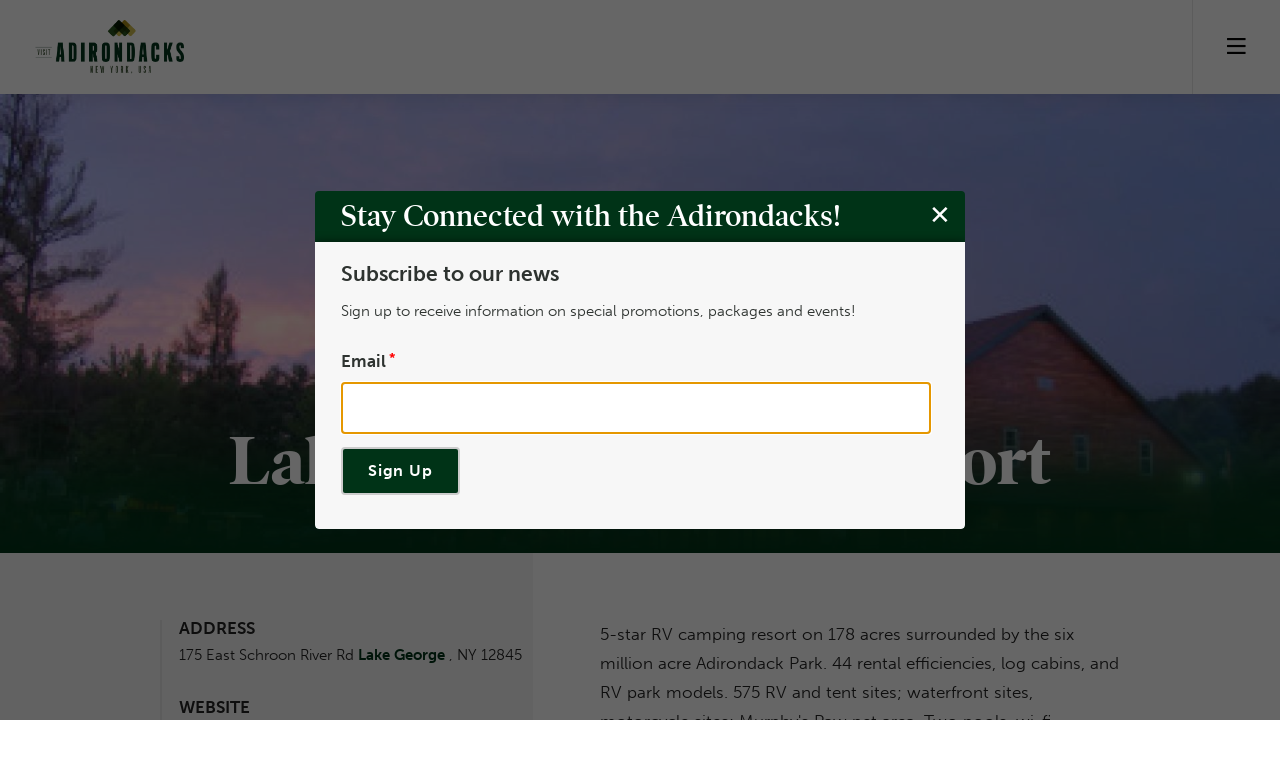

--- FILE ---
content_type: text/html; charset=UTF-8
request_url: https://visitadirondacks.com/camping/lake-george-escape-resort
body_size: 13354
content:
<!DOCTYPE html>
<html lang="en" dir="ltr" prefix="og: https://ogp.me/ns#">
  <head>
    <meta charset="utf-8" />
<noscript><style>form.antibot * :not(.antibot-message) { display: none !important; }</style>
</noscript><script async src="https://www.googletagmanager.com/gtag/js?id=UA-591735-1"></script>
<script>window.dataLayer = window.dataLayer || [];function gtag(){dataLayer.push(arguments)};gtag("js", new Date());gtag("set", "developer_id.dMDhkMT", true);gtag("config", "UA-591735-1", {"groups":"default","page_placeholder":"PLACEHOLDER_page_path"});</script>
<style>/* @see https://github.com/aFarkas/lazysizes#broken-image-symbol */.js img.lazyload:not([src]) { visibility: hidden; }/* @see https://github.com/aFarkas/lazysizes#automatically-setting-the-sizes-attribute */.js img.lazyloaded[data-sizes=auto] { display: block; width: 100%; }/* Transition effect. */.js .lazyload, .js .lazyloading { opacity: 0; }.js .lazyloaded { opacity: 1; -webkit-transition: opacity 2000ms; transition: opacity 2000ms; }</style>
<link rel="canonical" href="https://visitadirondacks.com/camping/lake-george-escape-resort" />
<meta name="google" content="lIAfm47MccI30__bswdWqU2wxn-Xooc8P7rEWRxPoZU" />
<meta name="Generator" content="Drupal 10 (https://www.drupal.org)" />
<meta name="MobileOptimized" content="width" />
<meta name="HandheldFriendly" content="true" />
<meta name="viewport" content="width=device-width, initial-scale=1.0" />
<link rel="icon" href="/sites/default/files/favicon.ico" type="image/vnd.microsoft.icon" />

    <title>Lake George Escape Resort | Official Adirondack Region Website</title>

    <!--Mobile Metatags-->
    <meta http-equiv="X-UA-Compatible" content="IE=edge,chrome=1">
    <meta http-equiv="cleartype" content="on">
    <meta name="format-detection" content="telephone=no">
    <meta name="referrer" content="always">
    <!--Favicons-->
    <link rel="apple-touch-icon" sizes="180x180" href="/themes/custom/artc/assets/imgs/favicons/apple-touch-icon.png">
    <link rel="icon" type="image/png" sizes="32x32" href="/themes/custom/artc/assets/imgs/favicons/favicon-32x32.png">
    <link rel="icon" type="image/png" sizes="16x16" href="/themes/custom/artc/assets/imgs/favicons/favicon-16x16.png">
    <link rel="manifest" href="/themes/custom/artc/assets/imgs/favicons/site.webmanifest">
    <link rel="mask-icon" href="/themes/custom/artc/assets/imgs/favicons/safari-pinned-tab.svg" color="#5bbad5">
    <link rel="shortcut icon" href="/themes/custom/artc/assets/imgs/favicons/favicon.ico">
    <meta name="msapplication-TileColor" content="#2d89ef">
    <meta name="msapplication-config" content="/themes/custom/artc/assets/imgs/favicons/browserconfig.xml">
    <meta name="theme-color" content="#ffffff">

    <link rel="stylesheet" media="all" href="/sites/default/files/css/css_is4Eq1-LFApg2fidS6kytGvpl5rwdlbY0B5NdahX3MQ.css?delta=0&amp;language=en&amp;theme=artc&amp;include=[base64]" />
<link rel="stylesheet" media="all" href="/sites/default/files/css/css_U4YFRZIWzRnc8GPZNnwQrVt3AbotYnHKITM8FYQ36_Y.css?delta=1&amp;language=en&amp;theme=artc&amp;include=[base64]" />
<link rel="stylesheet" media="all" href="https://use.typekit.net/agg3ffd.css" />
<link rel="stylesheet" media="all" href="https://cdn.jsdelivr.net/gh/hung1001/font-awesome-pro@4cac1a6/css/all.css" />
<link rel="stylesheet" media="all" href="/sites/default/files/css/css_i4r-GtC5CTnAFR6muSSTm6s04wGODYTrsno_19BPJ3U.css?delta=4&amp;language=en&amp;theme=artc&amp;include=[base64]" />

    <script src="https://www.google.com/recaptcha/api.js?hl=en&amp;render=explicit&amp;onload=drupalRecaptchaOnload" async defer></script>


              <!-- Google tag (gtag.js) -->
        <script async src="https://www.googletagmanager.com/gtag/js?id=G-PPX1T1KBP6"></script>
        <script>
          window.dataLayer = window.dataLayer || [];
          function gtag(){dataLayer.push(arguments);}
          gtag('js', new Date());

          gtag('config', 'G-PPX1T1KBP6');
        </script>
        <!-- Meta Pixel Code -->
        <script>
          !function(f,b,e,v,n,t,s)
          {if(f.fbq)return;n=f.fbq=function(){n.callMethod?
                  n.callMethod.apply(n,arguments):n.queue.push(arguments)};
            if(!f._fbq)f._fbq=n;n.push=n;n.loaded=!0;n.version='2.0';
            n.queue=[];t=b.createElement(e);t.async=!0;
            t.src=v;s=b.getElementsByTagName(e)[0];
            s.parentNode.insertBefore(t,s)}(window, document,'script',
                  'https://connect.facebook.net/en_US/fbevents.js');
          fbq('init', '562194312139855');
          fbq('track', 'PageView');
        </script>
        <noscript><img height="1" width="1" style="display:none"
                       src="https://www.facebook.com/tr?id=562194312139855&ev=PageView&noscript=1"
          /></noscript>
        <!-- End Meta Pixel Code -->
      
  </head>
        <body class="modal-active not-front path-node page-node-type-listing">
            <a href="#main-content" class="visually-hidden focusable">
      Skip to main content
    </a>
    
      <div class="dialog-off-canvas-main-canvas" data-off-canvas-main-canvas>
    
  
<div class="brandColor brandGreen page page--internal">

  <header class="header header--not_top header--sticky header--visible" role="banner">
	<div class="global_width--wide">
		<div class="header__inner">

			<!--WS HEADER LOGO-->
			<div class="header__logo_and_mobile">
				<div class="header__logo">
					<a class="header__logo_link" href="/">
						<img class="header__logo_img header__logo_img--green" src="/themes/custom/artc/assets/imgs/logos/artc_logo__green.svg" alt="Image of the Visit Adirondacks logo with the words Visit Adirondacks New York" />
					  <img class="header__logo_img header__logo_img--blue" src="/themes/custom/artc/assets/imgs/logos/artc_logo__green.svg" alt="Image of the Visit Adirondacks logo with the words Visit Adirondacks New York" />
          </a>
				</div>
				<!--END WS HEADER LOGO-->

				<!--WS HEADER MOBILE BTN-->
				<div class="header__mobile">
					<button id="main_menu_mobile" class="header__mobile_button" title="Mobile menu toggle button">
					</button>
				</div>
			</div>

			<nav class="ws_menu ws_menu--header ws_menu--desktop" id="main_menu_nav" role="navigation">
  <div class="ws_menu__inner">
    
              <ul class="ws_menu__list ws_menu__list--tier_zero">
        
                              <li class="ws_menu__item tier_zero">
                    <a href="/first-time-visitors" class="ws_menu__link" data-drupal-link-system-path="node/95">First Time Visitors</a>
           <button class="ws_menu__dropdown_btn tier_zero" aria-expanded="false"></button>
                        <ul class="ws_menu__list ws_menu__list--tier_one">
        
                              <li class="ws_menu__item tier_one empty">
                    <a href="/about/adirondack-park" class="ws_menu__link" data-drupal-link-system-path="node/6548">Adirondack Park</a>
          </li>
        
    
                              <li class="ws_menu__item tier_one empty">
                    <a href="/about/mountains" class="ws_menu__link" data-drupal-link-system-path="node/17672">Adirondack Mountains</a>
          </li>
        
    
                              <li class="ws_menu__item tier_one empty">
                    <a href="/about/adirondack-lakes" class="ws_menu__link" data-drupal-link-system-path="node/98">Adirondack Lakes</a>
          </li>
        
    
                              <li class="ws_menu__item tier_one empty">
                    <a href="/about/regions" class="ws_menu__link" data-drupal-link-system-path="node/99">Adirondack Regions</a>
          </li>
        
    
                              <li class="ws_menu__item tier_one empty">
                    <a href="/about/getting-here" class="ws_menu__link" data-drupal-link-system-path="node/13342">Getting Here</a>
          </li>
        
    
                              <li class="ws_menu__item tier_one empty">
                    <a href="/brochures" class="ws_menu__link" data-drupal-link-system-path="node/32349">Brochures</a>
          </li>
        
              </ul>
  
          </li>
        
    
                              <li class="ws_menu__item tier_zero">
                    <a href="/recreation" class="ws_menu__link" data-drupal-link-system-path="node/102">Recreation</a>
           <button class="ws_menu__dropdown_btn tier_zero" aria-expanded="false"></button>
                        <ul class="ws_menu__list ws_menu__list--tier_one">
        
                              <li class="ws_menu__item tier_one empty">
                    <a href="/recreation/hiking" class="ws_menu__link" data-drupal-link-system-path="node/112140">Hiking</a>
           <button class="ws_menu__dropdown_btn tier_zero" aria-expanded="false"></button>
                        <ul class="ws_menu__list ws_menu__list--tier_one">
        
                              <li class="ws_menu__item tier_one empty">
                    <a href="/recreation/hiking/top-scenic-hikes" class="ws_menu__link" data-drupal-link-system-path="node/142">Top Scenic Hikes</a>
          </li>
        
    
                              <li class="ws_menu__item tier_one empty">
                    <a href="/recreation/hiking/family-hikes" class="ws_menu__link" data-drupal-link-system-path="node/6560">Family Hikes</a>
          </li>
        
    
                              <li class="ws_menu__item tier_one empty">
                    <a href="/recreation/hiking/fire-towers" class="ws_menu__link" data-drupal-link-system-path="node/150">Fire Towers</a>
          </li>
        
    
                              <li class="ws_menu__item tier_one empty">
                    <a href="/recreation/hiking/waterfalls" class="ws_menu__link" data-drupal-link-system-path="node/149">Waterfalls</a>
          </li>
        
    
                              <li class="ws_menu__item tier_one empty">
                    <a href="/recreation/hiking/spring-hiking" class="ws_menu__link" data-drupal-link-system-path="node/6527">Spring Hiking</a>
          </li>
        
    
                              <li class="ws_menu__item tier_one empty">
                    <a href="/recreation/hiking/backpacking" class="ws_menu__link" data-drupal-link-system-path="node/186">Backpacking</a>
          </li>
        
    
                              <li class="ws_menu__item tier_one empty">
                    <a href="/recreation/hiking/summer-hiking" class="ws_menu__link" data-drupal-link-system-path="node/36783">Summer Hiking</a>
          </li>
        
    
                              <li class="ws_menu__item tier_one empty">
                    <a href="/recreation/hiking/fall-hiking" class="ws_menu__link" data-drupal-link-system-path="node/36785">Fall Hiking</a>
          </li>
        
    
                              <li class="ws_menu__item tier_one empty">
                    <a href="/recreation/hiking/winter-hiking" class="ws_menu__link" data-drupal-link-system-path="node/36784">Winter Hiking</a>
          </li>
        
    
                              <li class="ws_menu__item tier_one empty">
                    <a href="/recreation/hiking/hiking-with-dogs" class="ws_menu__link" data-drupal-link-system-path="node/148">Hiking with Dogs</a>
          </li>
        
    
                              <li class="ws_menu__item tier_one empty">
                    <a href="/recreation/hiking/high-peaks" class="ws_menu__link" data-drupal-link-system-path="node/195">High Peaks</a>
          </li>
        
    
                              <li class="ws_menu__item tier_one empty">
                    <a href="/recreation/hiking/hiking-during-hunting-season" class="ws_menu__link" data-drupal-link-system-path="node/159">Hiking during Hunting Season</a>
          </li>
        
    
                              <li class="ws_menu__item tier_one empty">
                    <a href="/recreation/hiking/black-fly-season" class="ws_menu__link" data-drupal-link-system-path="node/38783">Black Fly Season</a>
          </li>
        
              </ul>
  
          </li>
        
    
                              <li class="ws_menu__item tier_one empty">
                    <a href="/recreation/paddling" class="ws_menu__link" data-drupal-link-system-path="node/104">Paddling</a>
           <button class="ws_menu__dropdown_btn tier_zero" aria-expanded="false"></button>
                        <ul class="ws_menu__list ws_menu__list--tier_one">
        
                              <li class="ws_menu__item tier_one empty">
                    <a href="/recreation/paddling/canoeing-kayaking-challenges" class="ws_menu__link" data-drupal-link-system-path="node/6493">Canoeing &amp; Kayaking</a>
          </li>
        
    
                              <li class="ws_menu__item tier_one empty">
                    <a href="/recreation/paddling/paddle-boarding" class="ws_menu__link" data-drupal-link-system-path="node/32409">Stand Up Paddleboarding</a>
          </li>
        
    
                              <li class="ws_menu__item tier_one empty">
                    <a href="/recreation/paddling/benefits" class="ws_menu__link" data-drupal-link-system-path="node/158">Benefits of Paddling</a>
          </li>
        
    
                              <li class="ws_menu__item tier_one empty">
                    <a href="/recreation/paddling/top-paddling-destinations" class="ws_menu__link" data-drupal-link-system-path="node/153">Top Paddling Destinations</a>
          </li>
        
              </ul>
  
          </li>
        
    
                              <li class="ws_menu__item tier_one empty">
                    <a href="/recreation/whitewater-rafting" class="ws_menu__link" data-drupal-link-system-path="node/6498">Whitewater Rafting</a>
          </li>
        
    
                              <li class="ws_menu__item tier_one empty">
                    <a href="/recreation/mountain-biking" class="ws_menu__link" data-drupal-link-system-path="node/108">Mountain Biking</a>
          </li>
        
    
                              <li class="ws_menu__item tier_one empty">
                    <a href="/recreation/cycling" class="ws_menu__link" data-drupal-link-system-path="node/13334">Cycling</a>
          </li>
        
    
                              <li class="ws_menu__item tier_one empty">
                    <a href="/recreation/motorcycling" class="ws_menu__link" data-drupal-link-system-path="node/6556">Motorcycling</a>
          </li>
        
    
                              <li class="ws_menu__item tier_one empty">
                    <a href="/recreation/birding" class="ws_menu__link" data-drupal-link-system-path="node/6491">Birding</a>
          </li>
        
    
                              <li class="ws_menu__item tier_one empty">
                    <a href="/recreation/fishing" class="ws_menu__link" data-drupal-link-system-path="node/6506">Fishing</a>
          </li>
        
    
                              <li class="ws_menu__item tier_one empty">
                    <a href="/recreation/hunting" class="ws_menu__link" data-drupal-link-system-path="node/6494">Hunting</a>
          </li>
        
    
                              <li class="ws_menu__item tier_one empty">
                    <a href="/recreation/boating" class="ws_menu__link" data-drupal-link-system-path="node/6495">Boating</a>
          </li>
        
    
                              <li class="ws_menu__item tier_one empty">
                    <a href="/recreation/rock-ice-climbing" class="ws_menu__link" data-drupal-link-system-path="node/8529">Rock &amp; Ice Climbing</a>
          </li>
        
    
                              <li class="ws_menu__item tier_one empty">
                    <a href="/recreation/golfing" class="ws_menu__link" data-drupal-link-system-path="node/6492">Golfing</a>
          </li>
        
    
                              <li class="ws_menu__item tier_one empty">
                    <a href="/recreation/downhill-skiing-snowboarding" class="ws_menu__link" data-drupal-link-system-path="node/6496">Downhill Skiing &amp; Snowboarding</a>
          </li>
        
    
                              <li class="ws_menu__item tier_one empty">
                    <a href="/recreation/snowmobiling" class="ws_menu__link" data-drupal-link-system-path="node/6497">Snowmobiling</a>
          </li>
        
    
                              <li class="ws_menu__item tier_one empty">
                    <a href="/recreation/cross-country-skiing" class="ws_menu__link" data-drupal-link-system-path="node/6483">Cross Country Skiing</a>
          </li>
        
    
                              <li class="ws_menu__item tier_one empty">
                    <a href="/recreation/snowshoeing" class="ws_menu__link" data-drupal-link-system-path="node/6526">Snowshoeing</a>
          </li>
        
    
                              <li class="ws_menu__item tier_one empty">
                    <a href="/recreation/atv-tracks" class="ws_menu__link" data-drupal-link-system-path="node/73276">ATV Tracks</a>
          </li>
        
              </ul>
  
          </li>
        
    
                              <li class="ws_menu__item tier_zero">
                    <a href="/stay" class="ws_menu__link" data-drupal-link-system-path="node/115">Lodging</a>
           <button class="ws_menu__dropdown_btn tier_zero" aria-expanded="false"></button>
                        <ul class="ws_menu__list ws_menu__list--tier_one">
        
                              <li class="ws_menu__item tier_one empty">
                    <a href="/stay/hotels-motels" class="ws_menu__link" data-drupal-link-system-path="node/36686">Hotels &amp; Motels</a>
          </li>
        
    
                              <li class="ws_menu__item tier_one empty">
                    <a href="/stay/resorts" class="ws_menu__link" data-drupal-link-system-path="node/36687">Resorts</a>
          </li>
        
    
                              <li class="ws_menu__item tier_one empty">
                    <a href="/stay/cabins-cottages" class="ws_menu__link" data-drupal-link-system-path="node/36689">Cabins &amp; Cottages</a>
          </li>
        
    
                              <li class="ws_menu__item tier_one empty">
                    <a href="/stay/bed-breakfast-inns" class="ws_menu__link" data-drupal-link-system-path="node/36688">Bed &amp; Breakfasts</a>
          </li>
        
    
                              <li class="ws_menu__item tier_one empty">
                    <a href="/stay/pet-friendly" class="ws_menu__link" data-drupal-link-system-path="node/36692">Pet-Friendly</a>
          </li>
        
              </ul>
  
          </li>
        
    
                              <li class="ws_menu__item tier_zero">
                    <a href="/what-to-do" class="ws_menu__link" data-drupal-link-system-path="node/116">What to Do</a>
           <button class="ws_menu__dropdown_btn tier_zero" aria-expanded="false"></button>
                        <ul class="ws_menu__list ws_menu__list--tier_one">
        
                              <li class="ws_menu__item tier_one empty">
                    <a href="/what-to-do/dining" class="ws_menu__link" data-drupal-link-system-path="node/403">Dining</a>
          </li>
        
    
                              <li class="ws_menu__item tier_one empty">
                    <a href="/what-to-do/scenic-drives-byways" class="ws_menu__link" data-drupal-link-system-path="node/6487">Scenic Drives &amp; Byways</a>
          </li>
        
    
                              <li class="ws_menu__item tier_one empty">
                    <a href="/what-to-do/boat-tours" class="ws_menu__link" data-drupal-link-system-path="node/32314">Boat Tours</a>
          </li>
        
    
                              <li class="ws_menu__item tier_one empty">
                    <a href="/what-to-do/breweries-distilleries" class="ws_menu__link" data-drupal-link-system-path="node/17698">Breweries &amp; Distilleries</a>
          </li>
        
    
                              <li class="ws_menu__item tier_one empty">
                    <a href="/what-to-do/museums-historic-sites" class="ws_menu__link" data-drupal-link-system-path="node/17644">Museums &amp; Historic Sites</a>
          </li>
        
    
                              <li class="ws_menu__item tier_one empty">
                    <a href="/america-250-other-historic-attractions" class="ws_menu__link" data-drupal-link-system-path="node/112093">Revolutionary War History</a>
          </li>
        
    
                              <li class="ws_menu__item tier_one empty">
                    <a href="/what-to-do/shopping" class="ws_menu__link" data-drupal-link-system-path="node/2030">Shopping</a>
          </li>
        
    
                              <li class="ws_menu__item tier_one empty">
                    <a href="/what-to-do/winter-carnivals" class="ws_menu__link" data-drupal-link-system-path="node/6553">Winter Carnivals</a>
          </li>
        
    
                              <li class="ws_menu__item tier_one empty">
                    <a href="/what-to-do/arts-culture" class="ws_menu__link" data-drupal-link-system-path="node/2029">Arts &amp; Culture</a>
          </li>
        
    
                              <li class="ws_menu__item tier_one empty">
                    <a href="/what-to-do/maple-sugaring" class="ws_menu__link" data-drupal-link-system-path="node/6545">Maple Sugaring</a>
          </li>
        
    
                              <li class="ws_menu__item tier_one empty">
                    <a href="/what-to-do/wineries" class="ws_menu__link" data-drupal-link-system-path="node/36958">Wineries</a>
          </li>
        
    
                              <li class="ws_menu__item tier_one empty">
                    <a href="/what-do/annual-events-adirondacks" title="Events" class="ws_menu__link" data-drupal-link-system-path="node/84411">Annual Events</a>
          </li>
        
    
                              <li class="ws_menu__item tier_one empty">
                    <a href="/what-do/stargazing-adirondacks" title="Stargazing" class="ws_menu__link" data-drupal-link-system-path="node/112138">Stargazing</a>
          </li>
        
              </ul>
  
          </li>
        
    
                              <li class="ws_menu__item tier_zero">
                    <a href="/camping" class="ws_menu__link" data-drupal-link-system-path="node/117">Camping</a>
           <button class="ws_menu__dropdown_btn tier_zero" aria-expanded="false"></button>
                        <ul class="ws_menu__list ws_menu__list--tier_one">
        
                              <li class="ws_menu__item tier_one empty">
                    <a href="/camping/campgrounds" class="ws_menu__link" data-drupal-link-system-path="node/36695">Campgrounds</a>
          </li>
        
    
                              <li class="ws_menu__item tier_one empty">
                    <a href="/camping/island-camping" class="ws_menu__link" data-drupal-link-system-path="node/36750">Island Camping</a>
          </li>
        
    
                              <li class="ws_menu__item tier_one empty">
                    <a href="/camping/backcountry-camping" class="ws_menu__link" data-drupal-link-system-path="node/6528">Backcountry Camping</a>
          </li>
        
    
                              <li class="ws_menu__item tier_one empty">
                    <a href="/camping/glamping" class="ws_menu__link" data-drupal-link-system-path="node/36693">Glamping</a>
          </li>
        
    
                              <li class="ws_menu__item tier_one empty">
                    <a href="/camping/winter-camping" class="ws_menu__link" data-drupal-link-system-path="node/36751">Winter Camping</a>
          </li>
        
    
                              <li class="ws_menu__item tier_one empty">
                    <a href="/camping/rv-parks" class="ws_menu__link" data-drupal-link-system-path="node/36696">RV Sites</a>
          </li>
        
              </ul>
  
          </li>
        
                  <li class = "ws_menu__appendix">
          <div class = "global_width">
            <div class = "appendix"></div>
          </div>
        </li>
          </ul>
  


  </div>
</nav>


			<!--WS HEADER LOGO-->
			<div class="header__appendix">

        <div class="seasonal_and_search js-accordion">

          <nav class="seasonal js-accordion__item accordion__item">
            <div class="seasonal__inner ">
              <div class="seasonal__dropdown_btn js-accordion__header">
                  <div class="btn">
                    <button>
                      <span>Seasons</span>
                      <span class="fas fa-sun" aria-hidden="true"></span>
                    </button>
                  </div>
              </div>
              <div class="seasonal__dropdown accordion__body js-accordion__body">
                
            
  <h2 class="visually-hidden" id="block-seasonnavigation-menu">Season Navigation</h2>
  

        
              <ul>
              <li>
        <div class="btn btn--winter">
          <a title='Winter' href='/winter'>
            <span>Winter</span>
                                      <span class="fas fa-snowflake" aria-hidden="true"></span>
                      </a>
                  </div>
      </li>
          <li>
        <div class="btn btn--spring">
          <a title='Spring' href='/spring'>
            <span>Spring</span>
                                      <span class="fas fa-leaf" aria-hidden="true"></span>
                      </a>
                  </div>
      </li>
          <li>
        <div class="btn btn--summer">
          <a title='Summer' href='/summer'>
            <span>Summer</span>
                                      <span class="fas fa-sun" aria-hidden="true"></span>
                      </a>
                  </div>
      </li>
          <li>
        <div class="btn btn--fall">
          <a title='Fall' href='/fall'>
            <span>Fall</span>
                                      <span class="fas fa-leaf-maple" aria-hidden="true"></span>
                      </a>
                  </div>
      </li>
        </ul>
  


  

              </div>
            </div>
          </nav>

          <div class="search js-accordion__item accordion__item">
            <div class="search__inner">
              <div class="search__dropdown_btn js-accordion__header">
                <div class="btn">
                  <button id="search-button">
                    <span class="fas fa-search" aria-hidden="true"></span>
                    <span class="fas fa-times" aria-hidden="true"></span>
                  </button>
                </div>
              </div>
              <div class="search__dropdown accordion__body js-accordion__body">
                <form action="/search">
                  <input name="search_api_fulltext" type="search" placeholder="Search">
                  <button type="submit" class="btn btn-primary">
                    <span class="fas fa-search" aria-hidden="true"></span>
                  </button>
                </form>
              </div>
            </div>
          </div>

                    <section class="block block-adw-favorites block-favorites-list-counter">
  
    
      <div class="bucket_list">
  <div class="bucket_list__inner">
          <a href="/favorites_list/5841320" class="bucket_list__link">
        <span class="bucket_list__label">Bucket List</span>
        <span class="layered-icon">
          <span id="bucket_list__icon_number" class="layered-icon__number">0</span>
          <i class="fas fa-certificate" aria-hidden="true"></i>
        </span>
      </a>
      </div>
  </div>

  </section>


        </div>

      </div>

		</div>
	</div>
</header>


  <main class="main">
    <div class="main__inner">
      <section id="block-artc-content" class="block block-system block-system-main-block">
  
    
      <div class = "listing">

  <section class="hero_panel seasonal_theme panel">
    <div class="hero_panel__inner">

      <div class="hero_panel__teaser">
        <div class="global_width--narrow" data-aos="fade-up" data-aos-duration="1000" data-aos-easing="ease">

          <!--CONTENT BLOCK-->
          <div class="content">
                              <h1>Lake George Escape Resort</h1>
                        </div>
          <!--CONTENT BLOCK-->
        </div>

      </div>

              <div class="hero_panel__image">
          <div class="image_slideshow">
            <div class="image_slideshow__inner" id="hero_slideshow">
              <div class="image_slideshow__image">
                                  
                
  <img loading="lazy" src="/sites/default/files/styles/1920x1080/public/Lake-George-Escape_2702f781-ff21-9241-551e6cdb307d98bf.jpg?itok=fvjnNlyj" width="1920" height="1080" alt="Lake George Escape Resort" />



        
                              </div>
            </div>
          </div>
        </div>
      
    </div>
  </section>

  
  <section class = "content_panel panel">


      <div class = "content_panel__inner panel__inner">

        <div class = 'content_panel__sidebar'>
          <aside class = "sidebar global_width">
            <div class = "content_detail_list">
              <div class = "content_detail_list__inner">
                <ul>
                                                                                            <li>
                                              <h2>Address</h2>
                        <div>
                          
              175 East Schroon River Rd
        
                          
                        </div>
                      
                                              <div>
                          
              <a href="/taxonomy/term/757" hreflang="en">Lake George</a>
        , NY
                          
              12845
        
                        </div>
                                          </li>
                                                                          <li>
                      <h2>Website</h2>
                      <div><a href = "http://www.lakegeorgeescape.com">Visit Our Website</a></div>
                    </li>
                                                                          <li>
                        <h2>Phone</h2>
                                                  <div><span>
              5186233207
        </span></div>
                                                                                                  <div><span>Toll Free:</span><span>
              5186233207
        </span></div>
                                            </li>
                                                                            <li>
                        <div><span>Email:</span><span>
              info@lakegeorgeescape.com
        </span></div>
                      </li>
                                                                        </ul>
              </div>
            </div>
          </aside>
        </div>

        <div class = 'content_panel__content'>
          <div class = 'content global_width'>
            <div class = "content__inner">
                              <div class="wysiwyg">
                  <p>
           5-star RV camping resort on 178 acres surrounded by the six million acre Adirondack Park. 44 rental efficiencies, log cabins, and RV park models. 575 RV and tent sites; waterfront sites, motorcycle sites; Murphy's Paw pet area. Two pools, wi-fi, horseshoe pits, sports fields, tennis, pedal carts; store. Sandy beach on the Schroon River, boating, fishing, canoeing, tubing trips.
      </p>
                </div>
                            <div id="bucket_list_state_form_wrapper"><form class="adw-favorites-bucket-list-state" data-drupal-selector="adw-favorites-bucket-list-state" action="/camping/lake-george-escape-resort" method="post" id="adw-favorites-bucket-list-state" accept-charset="UTF-8">
  <div id="edit-callback-result" class="js-form-item form-item form-type-item js-form-type-item form-item-callback-result js-form-item-callback-result form-no-label">
        
        </div>
<input data-drupal-selector="edit-user-cookie" type="hidden" name="user_cookie" value="4gpKNBBngKbfqvOWzFsneTwkaoZzMaA_Q45fYmHQNgg" />
<input data-drupal-selector="edit-bucket-id" type="hidden" name="bucket_id" value="5873271" />
<input data-drupal-selector="edit-listing-node" type="hidden" name="listing_node" value="112023" />
<input data-drupal-selector="edit-listing-exists" type="hidden" name="listing_exists" />
<input autocomplete="off" data-drupal-selector="form-zqkvvjvl8ztm8utrwh-xvateq2etn46m0d-ow5tv5xw" type="hidden" name="form_build_id" value="form-zqkvvjvL8zTM8utrWh-XVaTeq2Etn46m0d-OW5tv5xw" />
<input data-drupal-selector="edit-adw-favorites-bucket-list-state" type="hidden" name="form_id" value="adw_favorites_bucket_list_state" />

<div data-drupal-selector="edit-actions" class="form-actions js-form-wrapper form-wrapper" id="edit-actions"><input class="btn button js-form-submit form-submit" data-drupal-selector="edit-submit" type="submit" id="edit-submit" name="op" value="Add to bucket list" data-drupal-states="{&quot;disabled&quot;:false}" />
</div>
</form>
</div>
            </div>
          </div>
        </div>


      </div>
  </section>

  </div>




  </section>

    </div>
  </main>


  <!--///////////////////////////////////////////////// CONTENT BREAK ////////////////////////////////////////////////////////-->


<footer class="footer">
  <div class="footer__inner">
        <div class="footer__copyright_and_sponsorship">
      <div class="global_width">
        <div class="footer__copyright">
          <p>All content, photography, programming © Adirondack Regional Tourism Council, 2002 - 2024</p>
        </div>
        <div class="footer__sponsorship">
          <p>©I Love New York logo is a trademark/service mark of the NYS Dept. of Economic Development; used with permission.</p>
          <a href="https://www.iloveny.com/">
            <img src="/themes/custom/artc/assets/imgs/sponsors/ILNYlogo_stackedurl.png">
          </a>
        </div>
      </div>
    </div>

    <div class="footer__nav">
      <div class="global_width">
        
            
  <h2 class="visually-hidden" id="block-footerquicklinks-menu">Footer Quick Links</h2>
  

        
              <ul>

          <li>
      	<div class="btn">
        <a href="/about" data-drupal-link-system-path="node/163">About</a>
        </div>
      </li>
          <li>
      	<div class="btn">
        <a href="/first-time-visitors" data-drupal-link-system-path="node/95">First Time Visitors</a>
        </div>
      </li>
          <li>
      	<div class="btn">
        <a href="/brochures" data-drupal-link-system-path="node/32349">Brochures</a>
        </div>
      </li>
          <li>
      	<div class="btn">
        <a href="/contact-us" data-drupal-link-system-path="node/1023">Contact Us</a>
        </div>
      </li>
        </ul>
        
<nav>

  

      </div>
    </div>

    <div class="footer__social_quicklinks_esignup global_width">
      <div class="footer__social_quicklinks global_width">
          <div class="footer__social">
            <ul>
              <li><a href="https://www.facebook.com/visitadirondacks" title="to Facebook page"><span class="fab fa-facebook-square"
                    aria-hidden="true"></span></a></li>
              <li><a href="https://twitter.com/visitadks" title="to Twitter / X page">
                  <svg xmlns="http://www.w3.org/2000/svg" viewBox="0 0 512 512"><!--!Font Awesome Free 6.5.2 by @fontawesome - https://fontawesome.com License - https://fontawesome.com/license/free Copyright 2024 Fonticons, Inc.--><path d="M389.2 48h70.6L305.6 224.2 487 464H345L233.7 318.6 106.5 464H35.8L200.7 275.5 26.8 48H172.4L272.9 180.9 389.2 48zM364.4 421.8h39.1L151.1 88h-42L364.4 421.8z"/></svg>
                </a></li>
              <li><a href="https://www.youtube.com/user/VisitAdirondacks" title="to Youtube page"><span class="fab fa-youtube-square"
                    aria-hidden="true"></span></a></li>
              <li><a href="https://www.instagram.com/visitadirondacks/" title="to Instagram page"><span class="fab fa-instagram"
                    aria-hidden="true"></span></a></li>
            </ul>
          </div>
          <div class="footer__quicklinks">
            
              <ul id="footer__quicklinks" class="quicklinks">

          <li>
        <a href="/groups" data-drupal-link-system-path="node/184">Groups</a>
      </li>
          <li>
        <a href="/privacy-policy" data-drupal-link-system-path="node/36960">Privacy Policy</a>
      </li>
        </ul>
        


          </div>
      </div>
      </dvi>
      <div class="footer__esignup global_width">
        <div class="esignup">
                    <form class="webform-submission-form webform-submission-add-form webform-submission-enewssignup-form webform-submission-enewssignup-add-form webform-submission-enewssignup-node-112023-form webform-submission-enewssignup-node-112023-add-form js-webform-submit-once js-webform-details-toggle webform-details-toggle" data-drupal-selector="webform-submission-enewssignup-node-112023-add-form" action="/camping/lake-george-escape-resort" method="post" id="webform-submission-enewssignup-node-112023-add-form" accept-charset="UTF-8">
  
  <div class="webform-required">
  <span class="form-required"></span>Indicates required field
</div>
<label class="messages messages--status h4" data-drupal-selector="edit-subscribe-to-our-news" aria-describedby="edit-subscribe-to-our-news--description" for="edit-subscribe-to-our-news">Subscribe to our news</label>  <div data-drupal-selector="edit-description" class="webform-message js-webform-message js-form-wrapper form-wrapper" id="edit-description"><div data-drupal-messages>
  <div role="contentinfo" aria-label="Information message">
              <h2 class="visually-hidden">Information message</h2>
              <span>Sign up to receive information on special promotions, packages and events!</span>
          </div>
</div>
</div>
<div class="js-form-item form-item form-type-email js-form-type-email form-item-email js-form-item-email">
      <label for="edit-email" class="js-form-required form-required">Email</label>
        <input autocomplete="off" data-webform-required-error="Please fill this field." pattern="(?:[a-z0-9!#$%&amp;&#039;*+/=?^_`{|}~-]+(?:\.[a-z0-9!#$%&amp;&#039;*+/=?^_`{|}~-]+)*|&quot;(?:[\x01-\x08\x0b\x0c\x0e-\x1f\x21\x23-\x5b\x5d-\x7f]|\\[\x01-\x09\x0b\x0c\x0e-\x7f])*&quot;)@(?:(?:[a-z0-9](?:[a-z0-9-]*[a-z0-9])?\.)+[a-z0-9](?:[a-z0-9-]*[a-z0-9])?|\[(?:(?:25[0-5]|2[0-4][0-9]|[01]?[0-9][0-9]?)\.){3}(?:25[0-5]|2[0-4][0-9]|[01]?[0-9][0-9]?|[a-z0-9-]*[a-z0-9]:(?:[\x01-\x08\x0b\x0c\x0e-\x1f\x21-\x5a\x53-\x7f]|\\[\x01-\x09\x0b\x0c\x0e-\x7f])+)\])" data-webform-pattern-error="Please fill with a valid email address." data-drupal-selector="edit-email" type="email" id="edit-email" name="email" value="" size="60" maxlength="254" class="form-email required" required="required" aria-required="true" />

        </div>


                    <fieldset  data-drupal-selector="edit-captcha" class="captcha captcha-type-challenge--recaptcha">
          <legend class="captcha__title js-form-required form-required">
            CAPTCHA
          </legend>
                  <div class="captcha__element">
            <input data-drupal-selector="edit-captcha-sid" type="hidden" name="captcha_sid" value="11411198" />
<input data-drupal-selector="edit-captcha-token" type="hidden" name="captcha_token" value="xkinZi5EkMJVv8u3hH2JorxBCnmJsEgQBCuexs581Ig" />
<input data-drupal-selector="edit-captcha-response" type="hidden" name="captcha_response" value="" />
<div class="g-recaptcha" data-sitekey="6LcOmAYqAAAAABX505vF5oFDg_fgOMwJPkFTJQaS" data-theme="light" data-type="image"></div><input data-drupal-selector="edit-captcha-cacheable" type="hidden" name="captcha_cacheable" value="1" />

          </div>
                      <div class="captcha__description description">This question is for testing whether or not you are a human visitor and to prevent automated spam submissions.</div>
                          </fieldset>
            
<div data-drupal-selector="edit-actions" class="form-actions webform-actions js-form-wrapper form-wrapper" id="edit-actions"><input class="webform-button--submit button button--primary js-form-submit form-submit" data-drupal-selector="edit-actions-submit" type="submit" id="edit-actions-submit" name="op" value="Signup" />

</div><input autocomplete="off" data-drupal-selector="form-skeecu6hc-qxeyzdxm769jcbkv1uyzcr5sxf-fs6qwa" type="hidden" name="form_build_id" value="form-skeecU6Hc_qxEyzdxm769JCbKV1uYzcR5sxf-Fs6qwA" />
<input data-drupal-selector="edit-webform-submission-enewssignup-node-112023-add-form" type="hidden" name="form_id" value="webform_submission_enewssignup_node_112023_add_form" />


  
</form>

        </div>
      </div>
    </div>

  </div>

  <div class="micromodal micromodal-slide" id="modal-ctct-popup" aria-hidden="true">
  <div class="micromodal__overlay" tabindex="-1" data-micromodal-close>
    <div class="micromodal__container" role="dialog" aria-modal="true" aria-labelledby="modal-popup--title">
      <header class="micromodal__header brandGreen">
        <h2 class="micromodal__title" id="micromodal-popup--title">Stay Connected with the Adirondacks!</h2>
        <button class="micromodal__close" aria-label="Close modal" data-micromodal-close></button>
      </header>
      <main class="micromodal__content" id="micromodal-popup--content">
        <div class="footer__esignup">
          <div class="esignup">
            <section id="block-webform-3" class="block block-webform block-webform-block">
  
    
      <span id="webform-submission-enewssignup-modal-node-112023-form-ajax-content"></span><div id="webform-submission-enewssignup-modal-node-112023-form-ajax" class="webform-ajax-form-wrapper" data-effect="fade" data-progress-type="throbber"><form class="webform-submission-form webform-submission-add-form webform-submission-enewssignup-modal-form webform-submission-enewssignup-modal-add-form webform-submission-enewssignup-modal-node-112023-form webform-submission-enewssignup-modal-node-112023-add-form js-webform-submit-once js-webform-details-toggle webform-details-toggle" data-drupal-selector="webform-submission-enewssignup-modal-node-112023-add-form" action="/camping/lake-george-escape-resort" method="post" id="webform-submission-enewssignup-modal-node-112023-add-form" accept-charset="UTF-8">
  
  <div class="webform-required">
  <span class="form-required"></span>Indicates required field
</div>
<label class="messages messages--status h4" data-drupal-selector="edit-subscribe-to-our-news" aria-describedby="edit-subscribe-to-our-news--description" for="edit-subscribe-to-our-news">Subscribe to our news</label>  <div data-drupal-selector="edit-description" class="webform-message js-webform-message js-form-wrapper form-wrapper" id="edit-description"><div data-drupal-messages>
  <div role="contentinfo" aria-label="Information message">
              <h2 class="visually-hidden">Information message</h2>
              <span>Sign up to receive information on special promotions, packages and events!</span>
          </div>
</div>
</div>
<div class="js-form-item form-item form-type-email js-form-type-email form-item-email js-form-item-email">
      <label for="edit-email" class="js-form-required form-required">Email</label>
        <input autocomplete="off" data-webform-required-error="Please fill this field." pattern="(?:[a-z0-9!#$%&amp;&#039;*+/=?^_`{|}~-]+(?:\.[a-z0-9!#$%&amp;&#039;*+/=?^_`{|}~-]+)*|&quot;(?:[\x01-\x08\x0b\x0c\x0e-\x1f\x21\x23-\x5b\x5d-\x7f]|\\[\x01-\x09\x0b\x0c\x0e-\x7f])*&quot;)@(?:(?:[a-z0-9](?:[a-z0-9-]*[a-z0-9])?\.)+[a-z0-9](?:[a-z0-9-]*[a-z0-9])?|\[(?:(?:25[0-5]|2[0-4][0-9]|[01]?[0-9][0-9]?)\.){3}(?:25[0-5]|2[0-4][0-9]|[01]?[0-9][0-9]?|[a-z0-9-]*[a-z0-9]:(?:[\x01-\x08\x0b\x0c\x0e-\x1f\x21-\x5a\x53-\x7f]|\\[\x01-\x09\x0b\x0c\x0e-\x7f])+)\])" data-webform-pattern-error="Please fill with a valid email address." data-drupal-selector="edit-email" type="email" id="edit-email" name="email" value="" size="60" maxlength="254" class="form-email required" required="required" aria-required="true" />

        </div>

<div data-drupal-selector="edit-actions" class="form-actions webform-actions js-form-wrapper form-wrapper" id="edit-actions"><input class="webform-button--submit button button--primary js-form-submit form-submit" data-drupal-selector="edit-actions-submit" data-disable-refocus="true" type="submit" id="edit-actions-submit" name="op" value="Sign Up" />

</div><input autocomplete="off" data-drupal-selector="form-rumxlkpjgrbd9rvvezlxqqteem-aerjztrqzr9zzva4" type="hidden" name="form_build_id" value="form-rumxLKPJgrBd9rVVEzlXqQteEm_aeRJzTrqzr9Zzva4" />
<input data-drupal-selector="edit-webform-submission-enewssignup-modal-node-112023-add-form" type="hidden" name="form_id" value="webform_submission_enewssignup_modal_node_112023_add_form" />


  
</form>
</div>
  </section>

          </div>
        </div>
      </main>
    </div>
  </div>
</div>
</footer>

</div>

  </div>

    

    <!--StackAdapt Pixel-->
    <script>!function(s,a,e,v,n,t,z){if(s.saq)return;n=s.saq=function(){n.callMethod?n.callMethod.apply(n,arguments):n.queue.push(arguments)};if(!s._saq)s._saq=n;n.push=n;n.loaded=!0;n.version='1.0';n.queue=[];t=a.createElement(e);t.async=!0;t.src=v;z=a.getElementsByTagName(e)[0];z.parentNode.insertBefore(t,z)}(window,document,'script','https://tags.srv.stackadapt.com/events.js');saq('ts', 'VlJTIOfjpFymB-Sr8qUeTg');</script>
    <!--Acoustic email tracking-->
    <script async="async" src="//www.sc.pages03.net/lp/static/js/iMAWebCookie.js?762e13c9-16882352747-943e27de0c8b91cc3fcf1475c3e5d726&h=www.pages03.net" type="text/javascript"></script>
    <!--Acoustic email pageview events and webform hooks -->
    <script async="async" src="//mailings.roostadk.com/acoustic/3rdparty/visitadirondacks.js" type="text/javascript"></script>
    <script type="application/json" data-drupal-selector="drupal-settings-json">{"path":{"baseUrl":"\/","pathPrefix":"","currentPath":"node\/112023","currentPathIsAdmin":false,"isFront":false,"currentLanguage":"en"},"pluralDelimiter":"\u0003","suppressDeprecationErrors":true,"ajaxPageState":{"libraries":"[base64]","theme":"artc","theme_token":null},"ajaxTrustedUrl":{"form_action_p_pvdeGsVG5zNF_XLGPTvYSKCf43t8qZYSwcfZl2uzM":true,"\/camping\/lake-george-escape-resort?ajax_form=1":true},"back_to_top":{"back_to_top_button_trigger":100,"back_to_top_speed":1200,"back_to_top_prevent_on_mobile":true,"back_to_top_prevent_in_admin":false,"back_to_top_button_type":"image","back_to_top_button_text":"Back to top"},"glightbox":{"width":"98%","height":"98%","plyr":{"js":"\/libraries\/plyr\/plyr.js","css":"\/libraries\/plyr\/plyr.css","enabled":true,"debug":false,"controls":"[\u0027play-large\u0027, \u0027play\u0027, \u0027progress\u0027, \u0027current-time\u0027, \u0027mute\u0027, \u0027volume\u0027, \u0027captions\u0027, \u0027settings\u0027, \u0027pip\u0027, \u0027airplay\u0027, \u0027fullscreen\u0027]","settings":"[\u0027captions\u0027, \u0027quality\u0027, \u0027speed\u0027, \u0027loop\u0027]","loadSprite":true,"iconUrl":"","iconPrefix":"plyr","blankVideo":"https:\/\/cdn.plyr.io\/static\/blank.mp4","autoplay":false,"autopause":true,"playsinline":true,"seekTime":10,"volume":1,"muted":false,"clickToPlay":true,"disableContextMenu":true,"hideControls":true,"resetOnEnd":false,"displayDuration":true,"invertTime":true,"toggleInvert":true,"ratio":""}},"google_analytics":{"account":"UA-591735-1","trackOutbound":true,"trackMailto":true,"trackTel":true,"trackDownload":true,"trackDownloadExtensions":"7z|aac|arc|arj|asf|asx|avi|bin|csv|doc(x|m)?|dot(x|m)?|exe|flv|gif|gz|gzip|hqx|jar|jpe?g|js|mp(2|3|4|e?g)|mov(ie)?|msi|msp|pdf|phps|png|ppt(x|m)?|pot(x|m)?|pps(x|m)?|ppam|sld(x|m)?|thmx|qtm?|ra(m|r)?|sea|sit|tar|tgz|torrent|txt|wav|wma|wmv|wpd|xls(x|m|b)?|xlt(x|m)|xlam|xml|z|zip"},"lazy":{"lazysizes":{"lazyClass":"lazyload","loadedClass":"lazyloaded","loadingClass":"lazyloading","preloadClass":"lazypreload","errorClass":"lazyerror","autosizesClass":"lazyautosizes","srcAttr":"data-src","srcsetAttr":"data-srcset","sizesAttr":"data-sizes","minSize":40,"customMedia":[],"init":true,"expFactor":1.5,"hFac":0.8,"loadMode":2,"loadHidden":true,"ricTimeout":0,"throttleDelay":125,"plugins":{"blur-up":"blur-up\/ls.blur-up","object-fit":"object-fit\/ls.object-fit","respimg":"respimg\/ls.respimg"}},"placeholderSrc":"data:image\/gif;base64,R0lGODlhAQABAAAAACH5BAEKAAEALAAAAAABAAEAAAICTAEAOw==","preferNative":false,"minified":true,"libraryPath":"\/libraries\/lazysizes"},"multiselect":{"widths":250},"ajax":{"edit-submit":{"callback":"::addToFavorites","effect":"fade","wrapper":"bucket_list_state_form_wrapper","event":"mousedown","keypress":true,"prevent":"click","url":"\/camping\/lake-george-escape-resort?ajax_form=1","httpMethod":"POST","dialogType":"ajax","submit":{"_triggering_element_name":"op","_triggering_element_value":"Add to bucket list"}},"edit-actions-submit":{"callback":"::submitAjaxForm","event":"click","effect":"fade","speed":500,"progress":{"type":"throbber","message":""},"disable-refocus":true,"url":"\/camping\/lake-george-escape-resort?ajax_form=1","httpMethod":"POST","dialogType":"ajax","submit":{"_triggering_element_name":"op","_triggering_element_value":"Sign Up"}}},"user":{"uid":0,"permissionsHash":"a4d3e2b8e8d19722fe3fad86fead9f49c5aac060465d6354d4b4960c85a3ada1"}}</script>
<script src="/core/assets/vendor/jquery/jquery.min.js?v=3.7.1"></script>
<script src="/core/assets/vendor/once/once.min.js?v=1.0.1"></script>
<script src="/core/misc/drupalSettingsLoader.js?v=10.4.7"></script>
<script src="/core/misc/drupal.js?v=10.4.7"></script>
<script src="/core/misc/drupal.init.js?v=10.4.7"></script>
<script src="/core/assets/vendor/jquery.ui/ui/version-min.js?v=10.4.7"></script>
<script src="/core/assets/vendor/jquery.ui/ui/data-min.js?v=10.4.7"></script>
<script src="/core/assets/vendor/jquery.ui/ui/disable-selection-min.js?v=10.4.7"></script>
<script src="/core/assets/vendor/jquery.ui/ui/jquery-patch-min.js?v=10.4.7"></script>
<script src="/core/assets/vendor/jquery.ui/ui/scroll-parent-min.js?v=10.4.7"></script>
<script src="/core/assets/vendor/jquery.ui/ui/unique-id-min.js?v=10.4.7"></script>
<script src="/core/assets/vendor/jquery.ui/ui/focusable-min.js?v=10.4.7"></script>
<script src="/core/assets/vendor/jquery.ui/ui/keycode-min.js?v=10.4.7"></script>
<script src="/core/assets/vendor/jquery.ui/ui/plugin-min.js?v=10.4.7"></script>
<script src="/core/assets/vendor/jquery.ui/ui/widget-min.js?v=10.4.7"></script>
<script src="/core/assets/vendor/jquery.ui/ui/labels-min.js?v=10.4.7"></script>
<script src="/core/assets/vendor/jquery.ui/ui/widgets/controlgroup-min.js?v=10.4.7"></script>
<script src="/core/assets/vendor/jquery.ui/ui/form-reset-mixin-min.js?v=10.4.7"></script>
<script src="/core/assets/vendor/jquery.ui/ui/widgets/mouse-min.js?v=10.4.7"></script>
<script src="/core/assets/vendor/jquery.ui/ui/widgets/checkboxradio-min.js?v=10.4.7"></script>
<script src="/core/assets/vendor/jquery.ui/ui/widgets/draggable-min.js?v=10.4.7"></script>
<script src="/core/assets/vendor/jquery.ui/ui/widgets/resizable-min.js?v=10.4.7"></script>
<script src="/core/assets/vendor/jquery.ui/ui/widgets/button-min.js?v=10.4.7"></script>
<script src="/core/assets/vendor/jquery.ui/ui/widgets/dialog-min.js?v=10.4.7"></script>
<script src="/core/assets/vendor/tabbable/index.umd.min.js?v=6.2.0"></script>
<script src="/core/assets/vendor/tua-body-scroll-lock/tua-bsl.umd.min.js?v=10.4.7"></script>
<script src="/themes/custom/artc/assets/plugins/aos-next.js-v3.0.0-beta.6/js/aos.min.js?v=1.x"></script>
<script src="/themes/custom/artc/assets/plugins/selectnav.js-v0.0.1/selectnav.min.js?v=1.x"></script>
<script src="/themes/custom/artc/assets/plugins/native-slide-toggle-modified.js-v1.0.0/nst.min.js?v=1.x"></script>
<script src="/themes/custom/artc/assets/plugins/ws-accordion.js-v1.0.0/Accordion.min.js?v=1.x"></script>
<script src="/themes/custom/artc/assets/plugins/metismenujs-v1.3.0/metismenujs.js?v=1.x"></script>
<script src="/themes/custom/artc/public/dist/modal_check.bundle.js?v=1.x"></script>
<script src="/themes/custom/artc/public/dist/header_toolbar.bundle.js?v=1.x"></script>
<script src="/core/misc/progress.js?v=10.4.7"></script>
<script src="/core/assets/vendor/loadjs/loadjs.min.js?v=4.3.0"></script>
<script src="/core/misc/debounce.js?v=10.4.7"></script>
<script src="/core/misc/announce.js?v=10.4.7"></script>
<script src="/core/misc/message.js?v=10.4.7"></script>
<script src="/core/misc/ajax.js?v=10.4.7"></script>
<script src="/core/misc/displace.js?v=10.4.7"></script>
<script src="/core/misc/jquery.tabbable.shim.js?v=10.4.7"></script>
<script src="/core/misc/position.js?v=10.4.7"></script>
<script src="/core/misc/dialog/dialog-deprecation.js?v=10.4.7"></script>
<script src="/core/misc/dialog/dialog.js?v=10.4.7"></script>
<script src="/core/misc/dialog/dialog.position.js?v=10.4.7"></script>
<script src="/core/misc/dialog/dialog.jquery-ui.js?v=10.4.7"></script>
<script src="/core/modules/ckeditor5/js/ckeditor5.dialog.fix.js?v=10.4.7"></script>
<script src="/core/misc/dialog/dialog.ajax.js?v=10.4.7"></script>
<script src="/themes/custom/artc/assets/plugins/wksmenu-v1.0.1/dist/js/wksmenu.min.js?v=1.x"></script>
<script src="/themes/custom/artc/assets/js/inits--global.js?v=1.x"></script>
<script src="/themes/custom/artc/assets/js/global.js?v=1.x"></script>
<script src="/modules/contrib/back_to_top/js/back_to_top.js?v=10.4.7"></script>
<script src="/core/misc/jquery.form.js?v=4.3.0"></script>
<script src="/modules/contrib/glightbox/js/glightbox.js?v=10.4.7"></script>
<script src="/libraries/glightbox/dist/js/glightbox.min.js?v=10.4.7"></script>
<script src="/modules/contrib/glightbox/modules/glightbox_inline/js/glightbox_inline.js?t5del7"></script>
<script src="/modules/contrib/google_analytics/js/google_analytics.js?v=10.4.7"></script>
<script src="/modules/contrib/lazy/js/lazy.js?v=10.4.7"></script>
<script src="/modules/contrib/recaptcha/js/recaptcha.js?t5del7"></script>
<script src="/modules/contrib/webform/js/webform.scroll.js?v=10.4.7"></script>
<script src="/modules/contrib/webform/js/webform.ajax.js?v=10.4.7"></script>
<script src="/modules/contrib/webform/js/webform.element.details.save.js?v=10.4.7"></script>
<script src="/modules/contrib/webform/js/webform.element.details.toggle.js?v=10.4.7"></script>
<script src="/modules/contrib/webform/js/webform.element.message.js?v=10.4.7"></script>
<script src="/core/misc/form.js?v=10.4.7"></script>
<script src="/modules/contrib/webform/js/webform.behaviors.js?v=10.4.7"></script>
<script src="/core/misc/states.js?v=10.4.7"></script>
<script src="/modules/contrib/webform/js/webform.states.js?v=10.4.7"></script>
<script src="/modules/contrib/webform/js/webform.form.js?v=10.4.7"></script>
<script src="/modules/contrib/webform/js/webform.form.submit_once.js?v=10.4.7"></script>

  </body>
</html>


--- FILE ---
content_type: text/html; charset=utf-8
request_url: https://www.google.com/recaptcha/api2/anchor?ar=1&k=6LcOmAYqAAAAABX505vF5oFDg_fgOMwJPkFTJQaS&co=aHR0cHM6Ly92aXNpdGFkaXJvbmRhY2tzLmNvbTo0NDM.&hl=en&type=image&v=PoyoqOPhxBO7pBk68S4YbpHZ&theme=light&size=normal&anchor-ms=20000&execute-ms=30000&cb=v64ko7v76h43
body_size: 49398
content:
<!DOCTYPE HTML><html dir="ltr" lang="en"><head><meta http-equiv="Content-Type" content="text/html; charset=UTF-8">
<meta http-equiv="X-UA-Compatible" content="IE=edge">
<title>reCAPTCHA</title>
<style type="text/css">
/* cyrillic-ext */
@font-face {
  font-family: 'Roboto';
  font-style: normal;
  font-weight: 400;
  font-stretch: 100%;
  src: url(//fonts.gstatic.com/s/roboto/v48/KFO7CnqEu92Fr1ME7kSn66aGLdTylUAMa3GUBHMdazTgWw.woff2) format('woff2');
  unicode-range: U+0460-052F, U+1C80-1C8A, U+20B4, U+2DE0-2DFF, U+A640-A69F, U+FE2E-FE2F;
}
/* cyrillic */
@font-face {
  font-family: 'Roboto';
  font-style: normal;
  font-weight: 400;
  font-stretch: 100%;
  src: url(//fonts.gstatic.com/s/roboto/v48/KFO7CnqEu92Fr1ME7kSn66aGLdTylUAMa3iUBHMdazTgWw.woff2) format('woff2');
  unicode-range: U+0301, U+0400-045F, U+0490-0491, U+04B0-04B1, U+2116;
}
/* greek-ext */
@font-face {
  font-family: 'Roboto';
  font-style: normal;
  font-weight: 400;
  font-stretch: 100%;
  src: url(//fonts.gstatic.com/s/roboto/v48/KFO7CnqEu92Fr1ME7kSn66aGLdTylUAMa3CUBHMdazTgWw.woff2) format('woff2');
  unicode-range: U+1F00-1FFF;
}
/* greek */
@font-face {
  font-family: 'Roboto';
  font-style: normal;
  font-weight: 400;
  font-stretch: 100%;
  src: url(//fonts.gstatic.com/s/roboto/v48/KFO7CnqEu92Fr1ME7kSn66aGLdTylUAMa3-UBHMdazTgWw.woff2) format('woff2');
  unicode-range: U+0370-0377, U+037A-037F, U+0384-038A, U+038C, U+038E-03A1, U+03A3-03FF;
}
/* math */
@font-face {
  font-family: 'Roboto';
  font-style: normal;
  font-weight: 400;
  font-stretch: 100%;
  src: url(//fonts.gstatic.com/s/roboto/v48/KFO7CnqEu92Fr1ME7kSn66aGLdTylUAMawCUBHMdazTgWw.woff2) format('woff2');
  unicode-range: U+0302-0303, U+0305, U+0307-0308, U+0310, U+0312, U+0315, U+031A, U+0326-0327, U+032C, U+032F-0330, U+0332-0333, U+0338, U+033A, U+0346, U+034D, U+0391-03A1, U+03A3-03A9, U+03B1-03C9, U+03D1, U+03D5-03D6, U+03F0-03F1, U+03F4-03F5, U+2016-2017, U+2034-2038, U+203C, U+2040, U+2043, U+2047, U+2050, U+2057, U+205F, U+2070-2071, U+2074-208E, U+2090-209C, U+20D0-20DC, U+20E1, U+20E5-20EF, U+2100-2112, U+2114-2115, U+2117-2121, U+2123-214F, U+2190, U+2192, U+2194-21AE, U+21B0-21E5, U+21F1-21F2, U+21F4-2211, U+2213-2214, U+2216-22FF, U+2308-230B, U+2310, U+2319, U+231C-2321, U+2336-237A, U+237C, U+2395, U+239B-23B7, U+23D0, U+23DC-23E1, U+2474-2475, U+25AF, U+25B3, U+25B7, U+25BD, U+25C1, U+25CA, U+25CC, U+25FB, U+266D-266F, U+27C0-27FF, U+2900-2AFF, U+2B0E-2B11, U+2B30-2B4C, U+2BFE, U+3030, U+FF5B, U+FF5D, U+1D400-1D7FF, U+1EE00-1EEFF;
}
/* symbols */
@font-face {
  font-family: 'Roboto';
  font-style: normal;
  font-weight: 400;
  font-stretch: 100%;
  src: url(//fonts.gstatic.com/s/roboto/v48/KFO7CnqEu92Fr1ME7kSn66aGLdTylUAMaxKUBHMdazTgWw.woff2) format('woff2');
  unicode-range: U+0001-000C, U+000E-001F, U+007F-009F, U+20DD-20E0, U+20E2-20E4, U+2150-218F, U+2190, U+2192, U+2194-2199, U+21AF, U+21E6-21F0, U+21F3, U+2218-2219, U+2299, U+22C4-22C6, U+2300-243F, U+2440-244A, U+2460-24FF, U+25A0-27BF, U+2800-28FF, U+2921-2922, U+2981, U+29BF, U+29EB, U+2B00-2BFF, U+4DC0-4DFF, U+FFF9-FFFB, U+10140-1018E, U+10190-1019C, U+101A0, U+101D0-101FD, U+102E0-102FB, U+10E60-10E7E, U+1D2C0-1D2D3, U+1D2E0-1D37F, U+1F000-1F0FF, U+1F100-1F1AD, U+1F1E6-1F1FF, U+1F30D-1F30F, U+1F315, U+1F31C, U+1F31E, U+1F320-1F32C, U+1F336, U+1F378, U+1F37D, U+1F382, U+1F393-1F39F, U+1F3A7-1F3A8, U+1F3AC-1F3AF, U+1F3C2, U+1F3C4-1F3C6, U+1F3CA-1F3CE, U+1F3D4-1F3E0, U+1F3ED, U+1F3F1-1F3F3, U+1F3F5-1F3F7, U+1F408, U+1F415, U+1F41F, U+1F426, U+1F43F, U+1F441-1F442, U+1F444, U+1F446-1F449, U+1F44C-1F44E, U+1F453, U+1F46A, U+1F47D, U+1F4A3, U+1F4B0, U+1F4B3, U+1F4B9, U+1F4BB, U+1F4BF, U+1F4C8-1F4CB, U+1F4D6, U+1F4DA, U+1F4DF, U+1F4E3-1F4E6, U+1F4EA-1F4ED, U+1F4F7, U+1F4F9-1F4FB, U+1F4FD-1F4FE, U+1F503, U+1F507-1F50B, U+1F50D, U+1F512-1F513, U+1F53E-1F54A, U+1F54F-1F5FA, U+1F610, U+1F650-1F67F, U+1F687, U+1F68D, U+1F691, U+1F694, U+1F698, U+1F6AD, U+1F6B2, U+1F6B9-1F6BA, U+1F6BC, U+1F6C6-1F6CF, U+1F6D3-1F6D7, U+1F6E0-1F6EA, U+1F6F0-1F6F3, U+1F6F7-1F6FC, U+1F700-1F7FF, U+1F800-1F80B, U+1F810-1F847, U+1F850-1F859, U+1F860-1F887, U+1F890-1F8AD, U+1F8B0-1F8BB, U+1F8C0-1F8C1, U+1F900-1F90B, U+1F93B, U+1F946, U+1F984, U+1F996, U+1F9E9, U+1FA00-1FA6F, U+1FA70-1FA7C, U+1FA80-1FA89, U+1FA8F-1FAC6, U+1FACE-1FADC, U+1FADF-1FAE9, U+1FAF0-1FAF8, U+1FB00-1FBFF;
}
/* vietnamese */
@font-face {
  font-family: 'Roboto';
  font-style: normal;
  font-weight: 400;
  font-stretch: 100%;
  src: url(//fonts.gstatic.com/s/roboto/v48/KFO7CnqEu92Fr1ME7kSn66aGLdTylUAMa3OUBHMdazTgWw.woff2) format('woff2');
  unicode-range: U+0102-0103, U+0110-0111, U+0128-0129, U+0168-0169, U+01A0-01A1, U+01AF-01B0, U+0300-0301, U+0303-0304, U+0308-0309, U+0323, U+0329, U+1EA0-1EF9, U+20AB;
}
/* latin-ext */
@font-face {
  font-family: 'Roboto';
  font-style: normal;
  font-weight: 400;
  font-stretch: 100%;
  src: url(//fonts.gstatic.com/s/roboto/v48/KFO7CnqEu92Fr1ME7kSn66aGLdTylUAMa3KUBHMdazTgWw.woff2) format('woff2');
  unicode-range: U+0100-02BA, U+02BD-02C5, U+02C7-02CC, U+02CE-02D7, U+02DD-02FF, U+0304, U+0308, U+0329, U+1D00-1DBF, U+1E00-1E9F, U+1EF2-1EFF, U+2020, U+20A0-20AB, U+20AD-20C0, U+2113, U+2C60-2C7F, U+A720-A7FF;
}
/* latin */
@font-face {
  font-family: 'Roboto';
  font-style: normal;
  font-weight: 400;
  font-stretch: 100%;
  src: url(//fonts.gstatic.com/s/roboto/v48/KFO7CnqEu92Fr1ME7kSn66aGLdTylUAMa3yUBHMdazQ.woff2) format('woff2');
  unicode-range: U+0000-00FF, U+0131, U+0152-0153, U+02BB-02BC, U+02C6, U+02DA, U+02DC, U+0304, U+0308, U+0329, U+2000-206F, U+20AC, U+2122, U+2191, U+2193, U+2212, U+2215, U+FEFF, U+FFFD;
}
/* cyrillic-ext */
@font-face {
  font-family: 'Roboto';
  font-style: normal;
  font-weight: 500;
  font-stretch: 100%;
  src: url(//fonts.gstatic.com/s/roboto/v48/KFO7CnqEu92Fr1ME7kSn66aGLdTylUAMa3GUBHMdazTgWw.woff2) format('woff2');
  unicode-range: U+0460-052F, U+1C80-1C8A, U+20B4, U+2DE0-2DFF, U+A640-A69F, U+FE2E-FE2F;
}
/* cyrillic */
@font-face {
  font-family: 'Roboto';
  font-style: normal;
  font-weight: 500;
  font-stretch: 100%;
  src: url(//fonts.gstatic.com/s/roboto/v48/KFO7CnqEu92Fr1ME7kSn66aGLdTylUAMa3iUBHMdazTgWw.woff2) format('woff2');
  unicode-range: U+0301, U+0400-045F, U+0490-0491, U+04B0-04B1, U+2116;
}
/* greek-ext */
@font-face {
  font-family: 'Roboto';
  font-style: normal;
  font-weight: 500;
  font-stretch: 100%;
  src: url(//fonts.gstatic.com/s/roboto/v48/KFO7CnqEu92Fr1ME7kSn66aGLdTylUAMa3CUBHMdazTgWw.woff2) format('woff2');
  unicode-range: U+1F00-1FFF;
}
/* greek */
@font-face {
  font-family: 'Roboto';
  font-style: normal;
  font-weight: 500;
  font-stretch: 100%;
  src: url(//fonts.gstatic.com/s/roboto/v48/KFO7CnqEu92Fr1ME7kSn66aGLdTylUAMa3-UBHMdazTgWw.woff2) format('woff2');
  unicode-range: U+0370-0377, U+037A-037F, U+0384-038A, U+038C, U+038E-03A1, U+03A3-03FF;
}
/* math */
@font-face {
  font-family: 'Roboto';
  font-style: normal;
  font-weight: 500;
  font-stretch: 100%;
  src: url(//fonts.gstatic.com/s/roboto/v48/KFO7CnqEu92Fr1ME7kSn66aGLdTylUAMawCUBHMdazTgWw.woff2) format('woff2');
  unicode-range: U+0302-0303, U+0305, U+0307-0308, U+0310, U+0312, U+0315, U+031A, U+0326-0327, U+032C, U+032F-0330, U+0332-0333, U+0338, U+033A, U+0346, U+034D, U+0391-03A1, U+03A3-03A9, U+03B1-03C9, U+03D1, U+03D5-03D6, U+03F0-03F1, U+03F4-03F5, U+2016-2017, U+2034-2038, U+203C, U+2040, U+2043, U+2047, U+2050, U+2057, U+205F, U+2070-2071, U+2074-208E, U+2090-209C, U+20D0-20DC, U+20E1, U+20E5-20EF, U+2100-2112, U+2114-2115, U+2117-2121, U+2123-214F, U+2190, U+2192, U+2194-21AE, U+21B0-21E5, U+21F1-21F2, U+21F4-2211, U+2213-2214, U+2216-22FF, U+2308-230B, U+2310, U+2319, U+231C-2321, U+2336-237A, U+237C, U+2395, U+239B-23B7, U+23D0, U+23DC-23E1, U+2474-2475, U+25AF, U+25B3, U+25B7, U+25BD, U+25C1, U+25CA, U+25CC, U+25FB, U+266D-266F, U+27C0-27FF, U+2900-2AFF, U+2B0E-2B11, U+2B30-2B4C, U+2BFE, U+3030, U+FF5B, U+FF5D, U+1D400-1D7FF, U+1EE00-1EEFF;
}
/* symbols */
@font-face {
  font-family: 'Roboto';
  font-style: normal;
  font-weight: 500;
  font-stretch: 100%;
  src: url(//fonts.gstatic.com/s/roboto/v48/KFO7CnqEu92Fr1ME7kSn66aGLdTylUAMaxKUBHMdazTgWw.woff2) format('woff2');
  unicode-range: U+0001-000C, U+000E-001F, U+007F-009F, U+20DD-20E0, U+20E2-20E4, U+2150-218F, U+2190, U+2192, U+2194-2199, U+21AF, U+21E6-21F0, U+21F3, U+2218-2219, U+2299, U+22C4-22C6, U+2300-243F, U+2440-244A, U+2460-24FF, U+25A0-27BF, U+2800-28FF, U+2921-2922, U+2981, U+29BF, U+29EB, U+2B00-2BFF, U+4DC0-4DFF, U+FFF9-FFFB, U+10140-1018E, U+10190-1019C, U+101A0, U+101D0-101FD, U+102E0-102FB, U+10E60-10E7E, U+1D2C0-1D2D3, U+1D2E0-1D37F, U+1F000-1F0FF, U+1F100-1F1AD, U+1F1E6-1F1FF, U+1F30D-1F30F, U+1F315, U+1F31C, U+1F31E, U+1F320-1F32C, U+1F336, U+1F378, U+1F37D, U+1F382, U+1F393-1F39F, U+1F3A7-1F3A8, U+1F3AC-1F3AF, U+1F3C2, U+1F3C4-1F3C6, U+1F3CA-1F3CE, U+1F3D4-1F3E0, U+1F3ED, U+1F3F1-1F3F3, U+1F3F5-1F3F7, U+1F408, U+1F415, U+1F41F, U+1F426, U+1F43F, U+1F441-1F442, U+1F444, U+1F446-1F449, U+1F44C-1F44E, U+1F453, U+1F46A, U+1F47D, U+1F4A3, U+1F4B0, U+1F4B3, U+1F4B9, U+1F4BB, U+1F4BF, U+1F4C8-1F4CB, U+1F4D6, U+1F4DA, U+1F4DF, U+1F4E3-1F4E6, U+1F4EA-1F4ED, U+1F4F7, U+1F4F9-1F4FB, U+1F4FD-1F4FE, U+1F503, U+1F507-1F50B, U+1F50D, U+1F512-1F513, U+1F53E-1F54A, U+1F54F-1F5FA, U+1F610, U+1F650-1F67F, U+1F687, U+1F68D, U+1F691, U+1F694, U+1F698, U+1F6AD, U+1F6B2, U+1F6B9-1F6BA, U+1F6BC, U+1F6C6-1F6CF, U+1F6D3-1F6D7, U+1F6E0-1F6EA, U+1F6F0-1F6F3, U+1F6F7-1F6FC, U+1F700-1F7FF, U+1F800-1F80B, U+1F810-1F847, U+1F850-1F859, U+1F860-1F887, U+1F890-1F8AD, U+1F8B0-1F8BB, U+1F8C0-1F8C1, U+1F900-1F90B, U+1F93B, U+1F946, U+1F984, U+1F996, U+1F9E9, U+1FA00-1FA6F, U+1FA70-1FA7C, U+1FA80-1FA89, U+1FA8F-1FAC6, U+1FACE-1FADC, U+1FADF-1FAE9, U+1FAF0-1FAF8, U+1FB00-1FBFF;
}
/* vietnamese */
@font-face {
  font-family: 'Roboto';
  font-style: normal;
  font-weight: 500;
  font-stretch: 100%;
  src: url(//fonts.gstatic.com/s/roboto/v48/KFO7CnqEu92Fr1ME7kSn66aGLdTylUAMa3OUBHMdazTgWw.woff2) format('woff2');
  unicode-range: U+0102-0103, U+0110-0111, U+0128-0129, U+0168-0169, U+01A0-01A1, U+01AF-01B0, U+0300-0301, U+0303-0304, U+0308-0309, U+0323, U+0329, U+1EA0-1EF9, U+20AB;
}
/* latin-ext */
@font-face {
  font-family: 'Roboto';
  font-style: normal;
  font-weight: 500;
  font-stretch: 100%;
  src: url(//fonts.gstatic.com/s/roboto/v48/KFO7CnqEu92Fr1ME7kSn66aGLdTylUAMa3KUBHMdazTgWw.woff2) format('woff2');
  unicode-range: U+0100-02BA, U+02BD-02C5, U+02C7-02CC, U+02CE-02D7, U+02DD-02FF, U+0304, U+0308, U+0329, U+1D00-1DBF, U+1E00-1E9F, U+1EF2-1EFF, U+2020, U+20A0-20AB, U+20AD-20C0, U+2113, U+2C60-2C7F, U+A720-A7FF;
}
/* latin */
@font-face {
  font-family: 'Roboto';
  font-style: normal;
  font-weight: 500;
  font-stretch: 100%;
  src: url(//fonts.gstatic.com/s/roboto/v48/KFO7CnqEu92Fr1ME7kSn66aGLdTylUAMa3yUBHMdazQ.woff2) format('woff2');
  unicode-range: U+0000-00FF, U+0131, U+0152-0153, U+02BB-02BC, U+02C6, U+02DA, U+02DC, U+0304, U+0308, U+0329, U+2000-206F, U+20AC, U+2122, U+2191, U+2193, U+2212, U+2215, U+FEFF, U+FFFD;
}
/* cyrillic-ext */
@font-face {
  font-family: 'Roboto';
  font-style: normal;
  font-weight: 900;
  font-stretch: 100%;
  src: url(//fonts.gstatic.com/s/roboto/v48/KFO7CnqEu92Fr1ME7kSn66aGLdTylUAMa3GUBHMdazTgWw.woff2) format('woff2');
  unicode-range: U+0460-052F, U+1C80-1C8A, U+20B4, U+2DE0-2DFF, U+A640-A69F, U+FE2E-FE2F;
}
/* cyrillic */
@font-face {
  font-family: 'Roboto';
  font-style: normal;
  font-weight: 900;
  font-stretch: 100%;
  src: url(//fonts.gstatic.com/s/roboto/v48/KFO7CnqEu92Fr1ME7kSn66aGLdTylUAMa3iUBHMdazTgWw.woff2) format('woff2');
  unicode-range: U+0301, U+0400-045F, U+0490-0491, U+04B0-04B1, U+2116;
}
/* greek-ext */
@font-face {
  font-family: 'Roboto';
  font-style: normal;
  font-weight: 900;
  font-stretch: 100%;
  src: url(//fonts.gstatic.com/s/roboto/v48/KFO7CnqEu92Fr1ME7kSn66aGLdTylUAMa3CUBHMdazTgWw.woff2) format('woff2');
  unicode-range: U+1F00-1FFF;
}
/* greek */
@font-face {
  font-family: 'Roboto';
  font-style: normal;
  font-weight: 900;
  font-stretch: 100%;
  src: url(//fonts.gstatic.com/s/roboto/v48/KFO7CnqEu92Fr1ME7kSn66aGLdTylUAMa3-UBHMdazTgWw.woff2) format('woff2');
  unicode-range: U+0370-0377, U+037A-037F, U+0384-038A, U+038C, U+038E-03A1, U+03A3-03FF;
}
/* math */
@font-face {
  font-family: 'Roboto';
  font-style: normal;
  font-weight: 900;
  font-stretch: 100%;
  src: url(//fonts.gstatic.com/s/roboto/v48/KFO7CnqEu92Fr1ME7kSn66aGLdTylUAMawCUBHMdazTgWw.woff2) format('woff2');
  unicode-range: U+0302-0303, U+0305, U+0307-0308, U+0310, U+0312, U+0315, U+031A, U+0326-0327, U+032C, U+032F-0330, U+0332-0333, U+0338, U+033A, U+0346, U+034D, U+0391-03A1, U+03A3-03A9, U+03B1-03C9, U+03D1, U+03D5-03D6, U+03F0-03F1, U+03F4-03F5, U+2016-2017, U+2034-2038, U+203C, U+2040, U+2043, U+2047, U+2050, U+2057, U+205F, U+2070-2071, U+2074-208E, U+2090-209C, U+20D0-20DC, U+20E1, U+20E5-20EF, U+2100-2112, U+2114-2115, U+2117-2121, U+2123-214F, U+2190, U+2192, U+2194-21AE, U+21B0-21E5, U+21F1-21F2, U+21F4-2211, U+2213-2214, U+2216-22FF, U+2308-230B, U+2310, U+2319, U+231C-2321, U+2336-237A, U+237C, U+2395, U+239B-23B7, U+23D0, U+23DC-23E1, U+2474-2475, U+25AF, U+25B3, U+25B7, U+25BD, U+25C1, U+25CA, U+25CC, U+25FB, U+266D-266F, U+27C0-27FF, U+2900-2AFF, U+2B0E-2B11, U+2B30-2B4C, U+2BFE, U+3030, U+FF5B, U+FF5D, U+1D400-1D7FF, U+1EE00-1EEFF;
}
/* symbols */
@font-face {
  font-family: 'Roboto';
  font-style: normal;
  font-weight: 900;
  font-stretch: 100%;
  src: url(//fonts.gstatic.com/s/roboto/v48/KFO7CnqEu92Fr1ME7kSn66aGLdTylUAMaxKUBHMdazTgWw.woff2) format('woff2');
  unicode-range: U+0001-000C, U+000E-001F, U+007F-009F, U+20DD-20E0, U+20E2-20E4, U+2150-218F, U+2190, U+2192, U+2194-2199, U+21AF, U+21E6-21F0, U+21F3, U+2218-2219, U+2299, U+22C4-22C6, U+2300-243F, U+2440-244A, U+2460-24FF, U+25A0-27BF, U+2800-28FF, U+2921-2922, U+2981, U+29BF, U+29EB, U+2B00-2BFF, U+4DC0-4DFF, U+FFF9-FFFB, U+10140-1018E, U+10190-1019C, U+101A0, U+101D0-101FD, U+102E0-102FB, U+10E60-10E7E, U+1D2C0-1D2D3, U+1D2E0-1D37F, U+1F000-1F0FF, U+1F100-1F1AD, U+1F1E6-1F1FF, U+1F30D-1F30F, U+1F315, U+1F31C, U+1F31E, U+1F320-1F32C, U+1F336, U+1F378, U+1F37D, U+1F382, U+1F393-1F39F, U+1F3A7-1F3A8, U+1F3AC-1F3AF, U+1F3C2, U+1F3C4-1F3C6, U+1F3CA-1F3CE, U+1F3D4-1F3E0, U+1F3ED, U+1F3F1-1F3F3, U+1F3F5-1F3F7, U+1F408, U+1F415, U+1F41F, U+1F426, U+1F43F, U+1F441-1F442, U+1F444, U+1F446-1F449, U+1F44C-1F44E, U+1F453, U+1F46A, U+1F47D, U+1F4A3, U+1F4B0, U+1F4B3, U+1F4B9, U+1F4BB, U+1F4BF, U+1F4C8-1F4CB, U+1F4D6, U+1F4DA, U+1F4DF, U+1F4E3-1F4E6, U+1F4EA-1F4ED, U+1F4F7, U+1F4F9-1F4FB, U+1F4FD-1F4FE, U+1F503, U+1F507-1F50B, U+1F50D, U+1F512-1F513, U+1F53E-1F54A, U+1F54F-1F5FA, U+1F610, U+1F650-1F67F, U+1F687, U+1F68D, U+1F691, U+1F694, U+1F698, U+1F6AD, U+1F6B2, U+1F6B9-1F6BA, U+1F6BC, U+1F6C6-1F6CF, U+1F6D3-1F6D7, U+1F6E0-1F6EA, U+1F6F0-1F6F3, U+1F6F7-1F6FC, U+1F700-1F7FF, U+1F800-1F80B, U+1F810-1F847, U+1F850-1F859, U+1F860-1F887, U+1F890-1F8AD, U+1F8B0-1F8BB, U+1F8C0-1F8C1, U+1F900-1F90B, U+1F93B, U+1F946, U+1F984, U+1F996, U+1F9E9, U+1FA00-1FA6F, U+1FA70-1FA7C, U+1FA80-1FA89, U+1FA8F-1FAC6, U+1FACE-1FADC, U+1FADF-1FAE9, U+1FAF0-1FAF8, U+1FB00-1FBFF;
}
/* vietnamese */
@font-face {
  font-family: 'Roboto';
  font-style: normal;
  font-weight: 900;
  font-stretch: 100%;
  src: url(//fonts.gstatic.com/s/roboto/v48/KFO7CnqEu92Fr1ME7kSn66aGLdTylUAMa3OUBHMdazTgWw.woff2) format('woff2');
  unicode-range: U+0102-0103, U+0110-0111, U+0128-0129, U+0168-0169, U+01A0-01A1, U+01AF-01B0, U+0300-0301, U+0303-0304, U+0308-0309, U+0323, U+0329, U+1EA0-1EF9, U+20AB;
}
/* latin-ext */
@font-face {
  font-family: 'Roboto';
  font-style: normal;
  font-weight: 900;
  font-stretch: 100%;
  src: url(//fonts.gstatic.com/s/roboto/v48/KFO7CnqEu92Fr1ME7kSn66aGLdTylUAMa3KUBHMdazTgWw.woff2) format('woff2');
  unicode-range: U+0100-02BA, U+02BD-02C5, U+02C7-02CC, U+02CE-02D7, U+02DD-02FF, U+0304, U+0308, U+0329, U+1D00-1DBF, U+1E00-1E9F, U+1EF2-1EFF, U+2020, U+20A0-20AB, U+20AD-20C0, U+2113, U+2C60-2C7F, U+A720-A7FF;
}
/* latin */
@font-face {
  font-family: 'Roboto';
  font-style: normal;
  font-weight: 900;
  font-stretch: 100%;
  src: url(//fonts.gstatic.com/s/roboto/v48/KFO7CnqEu92Fr1ME7kSn66aGLdTylUAMa3yUBHMdazQ.woff2) format('woff2');
  unicode-range: U+0000-00FF, U+0131, U+0152-0153, U+02BB-02BC, U+02C6, U+02DA, U+02DC, U+0304, U+0308, U+0329, U+2000-206F, U+20AC, U+2122, U+2191, U+2193, U+2212, U+2215, U+FEFF, U+FFFD;
}

</style>
<link rel="stylesheet" type="text/css" href="https://www.gstatic.com/recaptcha/releases/PoyoqOPhxBO7pBk68S4YbpHZ/styles__ltr.css">
<script nonce="6KzE2s87UsROIk8yPgnHmw" type="text/javascript">window['__recaptcha_api'] = 'https://www.google.com/recaptcha/api2/';</script>
<script type="text/javascript" src="https://www.gstatic.com/recaptcha/releases/PoyoqOPhxBO7pBk68S4YbpHZ/recaptcha__en.js" nonce="6KzE2s87UsROIk8yPgnHmw">
      
    </script></head>
<body><div id="rc-anchor-alert" class="rc-anchor-alert"></div>
<input type="hidden" id="recaptcha-token" value="[base64]">
<script type="text/javascript" nonce="6KzE2s87UsROIk8yPgnHmw">
      recaptcha.anchor.Main.init("[\x22ainput\x22,[\x22bgdata\x22,\x22\x22,\[base64]/[base64]/MjU1Ong/[base64]/[base64]/[base64]/[base64]/[base64]/[base64]/[base64]/[base64]/[base64]/[base64]/[base64]/[base64]/[base64]/[base64]/[base64]\\u003d\x22,\[base64]\x22,\[base64]/wqJVwpYUZ2V7eHNaw4F2w7PDilfDg8ObwpbCsMKwwprDiMKVS21CGwEaNUhGA33DlMK8wr0Rw41eLsKna8Oxw4nCr8OwKMOHwq/CgXskBcOIKX/CkVAfw4LDuwjCl00tQsOSw4sSw7/[base64]/w4gIw5LDusO4wrpCLyQhwr3Do8OpXXzDjMOYXcOjwoIQQMOlWGdJbw7Dv8KrW8K+wqnCgMOaW0vCkSnDn13CtzJQQcOQB8OwwrjDn8O7wp96wrpMa3Z+OMOjwqkBGcOsRRPCi8KicFLDmAkZRGh5K0zCsMKEwpo/BR3Cl8KSc2HDuh/CkMKzw41lIsOvwrDCg8KDS8OTBVXDhMK4woMEwr/[base64]/[base64]/DnsKsaMO4w5wDfsOeb8OAw7pGw4VqwobDnMKjbBbDkw7CjzIjwoLCr3/CqMOXUMOAwpA/TsKALHg4w6FNTMO0PAguXWtuwpvCisKNw5TDt1Uqd8KywotGFEzDihw+csO5XMKzw4BowotKw7JMwpDDt8KPFMOWUMKiwobDnEfDi1glwr7CqMKNMMONTMO1e8O0T8OWDMK4X8KeARFEf8OFLgNNPkQ/[base64]/DgsO/[base64]/[base64]/wrx5w5YXw4ZQw71uJCvCnCbCs8KBwqk+w4dTw6fCk2Aew6DClg/DrsK8w7/Ck2XDjCjCrsOuOzFrPMOhw6xVwo7Dv8Ogwps7wpBow6sEYsOXwpnDnsKiNCfCrMOHwr0Rw4TDvw0qw5/DucKBCGwWThXCgx1DTMOKfVrDkMK2wpTCgB/CjcO+w57Ct8KdwrgqQsKhRcK4LcOrworDu0RowrR+wo/CuWdlAcKEbsKPfzjCpkMGHMKbwrjDpMOqEjEkf0PCtmPChHjCm0YFMcOUasOQdUnClFbDiSHDtX/[base64]/Cgx3CjsOIHSdGQz5WwrTCvMOCw7PCrcKhw6E0KABTE2s+wprCsVvDkw7Cg8ODw5bDmcKweXXDnljCucOLw4XClcK/wpwnMTzCtRoZMDDCtcO5NmrCmljCrcO0wp/CnXEdWTdEw6DDgj/[base64]/[base64]/Dpl7CqlTCuMOFwqPDocKMAsK9I3lPwpzDqA8oBMKSwrDCknY1KkvDoTJZwotLIMK4KjLDu8O2LcKzRyN9Yys4O8KuLwHCkMKyw4cqEVgWwq3CpVJmwpnDqMKTaBYMcz5fw5AowobCmMOEw5XCqFbDrMOeLsOfwojCiw/DuFzDj15jQMO3YCzDvMKXQcO0w5VNwpDCpmTCpcK5woA7w6NEwq3DnHp6ZsOhOVl4w6lJw6cuw7rCkygiMMKuw4Rvw67DgsODworDig81IyjDnMK+wpt/w4rCgyM6U8O6OMOaw6tWw7AEQVDDhMOjwrLDqTkYw73Cvntqw7PCiR17wq7Dm0wKwqxhGm/CqgDCgcOCw5HCrMK2wpxvw7XCv8KET2PDs8KwZMKZw4Qmw60Fw6DDjAMYwodZwoLDmT4Rw4vDssORw7lcagDCq2Yhw4/[base64]/DlcOYwrbDln9QChcWwow4cgPDksKFw7gYw4k5w7cJwrXDr8K8GyA7w6ZCw7bCtkPDl8OdLMOZNcO7wrrDnsK1Y0Yjwo4RQmswAsKOw5DCsgjDisOLwpQDVcOvIwQ5w4rDmnvDv3XChmrClsOxwrREecOOwqjCvMKcd8Kswp4aw6PCsm/CpcO9acOpw4gZwod+CFxUwqfDlMODYHZpwoBJw7PCv3RZw7wJBh8Xwq0Qw4fDtsKBZWgcVhfDgcOHwqVPccKQwoTDhcOYMcKRWMOVJsKYOAzCh8KFwo7Do8OUdDYgcwzDjlhqw5DCnTLCnMKkNsOoO8K4W35aIsKjwqzDhMOlw6QOCMOYYMKzZcO/[base64]/CjDUgFTrDoRt4ADcBJ8OiXMKfw5QNwrshw6vCjj8sw584wqjDoBnCpcKQwpjDt8OKBMOuwqJ4woxjLW5GHMOjw6gYw4TCp8O1wrPCimrDnsKiFzYkfcKYNDJ+WCoGekLDq30owqbCjjMlX8KFC8Omw6vCq3/ChEspwo8/[base64]/ChsOARcKIwpNoRCrDlHtcR8KUeh7Ci2ElwpjCu30Iw6IAYcKWZV7ChiTDscOnOHXCjg4bw4RWZ8KjCcKzeHUoSnLDp2zCn8KRVHrCm0jCu2hCGMKbw5Idw6/[base64]/[base64]/DusK5U1fCrMOPFkfCocORwqjClT7DpcKHPn7CrcKNJcOHwpLCtBLDoD51w40/BmbChMOlE8KjdsOwVMOsUMK8wpotWVbCsA/DgMKGOMKPw7fDkVLCiVEhw73CvcOuwoXCpcKPADLCo8OEw74JRDnDn8KqPE5NF2jDssK5ESYATsOKFcKYZsKrw5rChcOzMcOhc8OYwrA0d3PDpsOewo3CgMKBw4oGwoLDsi8VD8OxBxjCvsK3TyBdwr5dwptpXsKZw4V+wqAPwq/Dmx/Ci8K/[base64]/DkAXCncKww7DCgRE9w6MWTsO3wqTCjMK6w7nDkcKSHcOnW8Khw4LDrcK3w5fCjQrDtksUw4nDhAfCqgwYw7zClBYDwrbCnlowwpjCkk/DpGbDocKvBsO5LsOmNsKuw58Lw4fDk17Cj8Kuw5gBw5hZJQ07w6pECFkuw5QWwosVw6krw5fDhsK3YMO3wpDDvMKsMsO6KXJXPMOMCTPDsUzDihPChsKTKMOyE8OiwrkZw7DCtmzClsOqwqfDu8OZZhQ1wrpiwoTDnsKLwqI+H0l6aMKhflPClcKhYw/Dp8KrYcOjXEnCgmwTSsKrwqnDhyrCp8KzQn9Dw5gLwrcaw6V6IQNMwqBww6zCl19cJ8KSO8KRw58YeGUCXEDDmzx6wrzDuEfCncKJV2bCscONLcK5wo/[base64]/CpsOwZ0TDjsKZw4BPw7HCgsKjw5ZNOgoSw5LDoS0Aw701eysEwp/[base64]/w4ZmwpzCqkEPw6XDgsK0MRIgwoTDuTTDvQ/[base64]/Dr8Oqw7XCnjRgSMORwq3CicKwTgrDk8Oyw5d9VMOUw7kHJ8K2w5ktJ8KzWRvCncKzIMKYbFbDvEB4wo4DeFLChcKqwo7DkMO2wrrDt8OFY0p1wqTDqsK1wpEbSmHCnMOOQErDocO2GkjCncOyw4cRMsOtQcOXw4oHfyzDqsK/w67DkBXCu8Kkw5nCpXbCq8KwwposUFhcAVAswr7DlMOpf27DuQ8BCcONw7Blw6Yxw7lZWVDCl8OOQlXCvMKXA8O2w6TDqhFIw73CoV9Dwp91wrfDrxrDmsOqwqV8DcKUwq/Dm8OUwpjCmMKMwoAbF1/DvmZwTcOzw6bCl8KIwrbDuMOaw4fCi8KjAcOvamrCsMOywoYNK0kvP8OxDizCgMK0wq/DmMOvS8Osw6jDq1HDrMKYwp3DjXlnwoDCqMKfPMOcGMOZXWZSJ8KnYANydXrClXouw6geMVplVMObwpjDmVbDplTCisOoCMOUbsK2wrfCoMOtwrTCqykAw55/w58STlU8wrvDrcK1HkQdTcOTwoh7WcK2w4nCgRXDnsKOO8ORasKgesONTMKHw7Jpwrpfw6Eaw7siwpsGdSzDtTXCg3p/wrB+wowsZnzCj8K7wpnDvcO6Tm7CugPDg8Omw6vCh2x6wqnDn8OlacOOZMKBw6/CtnRqwpHCjjHDmsO0wpbCksKiAMKcPRwrw5/CkVZWwoIPwrRINjBJc3PDrsOdwqpJejVUw6PClgjDlD7DlCA5LVIeEA83wqJBw6XCjcKDwq/[base64]/wrbCn8Kew758w799O8KbGUDDvcOYE8Kjw5rDgCfChMO6wqIfPcOwECzCg8OuI0ZIHcO1w4HCgALDhMOqNmsKwqLDjk/CncOtwqTDo8OVfwPDiMKvwo3Cj3vCp0Vcw6XDrMKJwrsyw5USwoTCoMKiwrPDnlrDmcONwojDkXwmwo9bw7onw63CpMKdXMK5w6ktLsOwS8K3FjPCjcKNwrYjwqfCkAXCqh8QeyrCvzUKwrjDjj83Sy/[base64]/[base64]/w6M8wrPCjQYTw5HDj8OuwqMMGmzDvsKvORNeEnvDhsKAw4sLw6VsFsKMXkfCgU0hUsKkw73DiBN6PEsnw6jCjzBBwoUqwp/[base64]/I0YEZivCn8OPa8Oqw6gZUh4Ld0jDhcK4BxxCBEFxacOfdcOVJRJMBC7CgsOlDsK4KmYjPitWQRw6woXCiChFJ8OswrfDtHnCkFRJw4IGwo45ElEnw4fCgV/CsU/DkMK+w4thw4oQZMOkw7kyw6DChsKjIXXDn8OwTsK+PMK/w6/DvcO6w4PCm2TDqDITUwbCjiFYBmTCuMObwoo8worDjMKawpDDmS0MwrgNFH/DojEDwqTDpD/Dk218wrrCt1DDmQPDmsKmw6IBC8OxNMKVw5zDncKTcW4pw5fDqMOuCjsYesOzdxDDiB4ow7XDgW5lfMOPwoJwCnDDrXxow7XDsMOtwogbw69qwr3DpMO5wqFJEXbCthxTwo9qw5/Cs8Osd8Kzw4bDn8K4Fhlqw6ElPcKaDgXDpnl2cnDDr8KrTGPDtsK+w7jCkhRfwrnChMOwwpsdw5fCsMOMw5fCqsKtMMK6WFp9F8OnwoInGEHDusOvw4rCuQPDgcKJw4jDrsKnFVUWXk3CvBzCgMOeLj7Dj2PDkRjDi8KSw5FmwoEvw7/CmsKlw4XCs8OnTT/DvcOVw6IEMiQpw54ua8OQH8KwDMKawqdrwrfDm8Ojw7x2VMK5w7vDqCg4wonDo8OxW8OwwohuccKRR8KpAcO4QcOrw5nDq3bCs8O/FsKZekbCliPDoQsbwoNZwp3DqHrDuy3CqMOOcsObVznDncOjH8K4WsO9JSLCocKswp3CuFcIGMOnN8O/w4jDoGHCiMOnwpPCo8OETsKPwpHDpcKxw4HDsksAPMO7WcOeLD4KesOeSgTDqRzDhMOZIcKPYMOuwoPDlcKZfyLCssK8w63DiHt8wq7Cu2gVE8KCbyIcwojDtDfCosKcw4HCrsK5w406OMKdwrvChsKSFMOowo0TwqnDo8K0wq/Cs8KoOBsWwqJMbW7CpHzCgW/CgBDDs1zDr8OCcFM4w5rDtlrDoHATdDXCvcOuOMOZwoHClcOkNcO1w4jCuMOpw5ZgbBMFS1I0ayoYw6LDucKAwp7DiWwdeg8owo/CnXo0U8O7CnljQMOKGlAydCHChsOiwrQyPWvDsTbDm2DDp8O0cMOFw5g/J8Ouw5PDvmPCqBvCniPDpcKwC0skw4BgwoDCuWnDijUdw4NuGi9nWcK4N8Kuw7jCmcO9W3HDkcKwW8O3wokMV8Kjwqo1w7XDsTEYYcKdQSd4ZcOKwpFdw6/CiAjCu3IXdF/CjsKcw4A0wovDmgfDlsKmwpwPw7lGenHCpGZgw5TCnsKHDMKEw5pDw7BOQsKgcVE6w6rCkF3Du8OJw552Z3g3JWDCpl/DqSpKwr3CnD/Ci8OlHELCocKrDDnCg8KmUgdBw5XDqMKJwq7DoMO+JmMuYsK8w6xmHGx6wp4DKsKKe8Klw5FvdMKrNRwnWsOiDMKrw5/CsMOxw6gCTMK4BTnCj8O5JTfDqMKQwqPCrCPChMOeKlp3D8OrwqjDl3ZNw4rChsO+C8O/w750S8KndWnDvsKqwpnCjw/CoDYJwoEVTVl8wpzChTQ5w59owqzDucKDw6XDjMKhMwwQw5JnwphdQcKBeUzChyrCli5ow4rCkcKhLMKTZFNrwqNUwqPCvzAEVxseAQhRw57Co8OKJMOKwoLCuMKuCh8MAzN3FkbDnxXDqMOSfEHCisOlJsKVSMOnw549w7oLwq/ClkZ/KcOMwq8nCsOBw5/CncOwTsOvREjDtMKiJxHCk8OsB8OxwpbDjULCsMO6w5DDkxjDgw3Cp2bDqjcrw6sRw5Ylb8OSwrYuQz9/[base64]/DhVbCj8OUYcK+wqo9UBh6W8OlZMK0QAh1WF96ZsKINsOQT8OJw59mVSBswqDDtMO8ScOOQsO7wojCn8KVw7zCvnHCingtfMOXdMKBHMKiVMO3PMOYw7owwrBGwo7DrcObZA5gVcKLw7PDp1/[base64]/DsDDDml8Vw4fCicOLYSMDVsObwpDCklouw6IWZ8OSw73DnMKWwoLCnWzCoVt9UmkLU8KSJcKwRsOubcKvwokywqBPw6g1LsOyw4kJe8OdcnwPeMOjw4VtwqrCtTttDn5jwpJlwpXCoGlfwp/Dl8KHUwcGXMKXA07DtQvDq8OXC8OzMRXCt2fCrsKHA8K1w7pHw5nCqMKEdRPCgcOsCUhXwo9KHibDn17DtjLDvmbDrFl3w7J7w4hMw5A+w448w53CtsOFQcKvC8KTwp/Cm8OPwrJdXMKbOC7Cn8Ksw5TCl8K5w5giHUTDnWvDsMOQaSUZw7fCm8KODQzDj3DDuQsWw5LCh8OtOzQKYxwDwqQow47CkhQkwqpWWsOEwqk4w7ETwpTCvwhRwrtQwovDnhRpHMKtesOHQmfCllF3XMK8wol9wr/CpmZZwoIJwoscB8Oqw4RawoHCoMKdwqsbHHrCo2jDtMO3MnTCmsOFMGvDgcKfwpYLUH4DAlttw5scOMKoPF4BCGQkZ8OxJ8KRwrQUNBzCnU8mw7R+wpl9w7LCpFfCk8OcG0VnDMKWP3t1ZnvDuAkwG8KCw4R2U8KEbVXCuSouLATDrcOQw6TDu8K/wpHDvlPDkMK3Jk3ChMOSw7rDnsK1w5ReE3c2w6kDD8KEwpd9w4UbBcKhdxfDj8K9w6zDgMOxw4/DvCx7w5wMIsO8w7/DjzjDqsORPcOtw4ZPw6EMw5lBwqZeWBTDuFkewoMPTsOTw41mD8OtUsONamx1w4bDiVHCm1/[base64]/w7PDqQAKw4DDmMOWwrHDiTJxwrDCqsOlwpx3w45Dw4HCpVw8C0DCl8KPaMOsw6t5w5fCkVDCnBUhwqV7w4TCqCPDhClHE8OuFnHDi8KWPArDvFk2CsKtwqjDosKMdsKTI0NAw6MNI8K/w4vDgcKuw6LDn8KsXRkNwpXCiCo0JcKZw5XDiBcpSwrDisKUw50kw7PCnwdsCsK6w6HCoSPDnBASwqjDssK8w5jCu8OpwrhQdcKgJXwMX8KYUmx5aQQiw4TCti04wo4UwqcNw4LCnx5WwpjCoCk9wppow55wdyDDtcKDwp5Cw5toHTFOwrdnw5/DksK1KFlDKjTCkkXCjcOTw6XClB0mw6wiw7XDlDbDkMKgw5rCtm5Kw6gjw5grWsO/wpvCrRjCrSASIiB7woHChmfDvgnCoFB8wq/CoXXCqFU0w58Zw4XDmR/CsMKufcKtwr/[base64]/Do8O2a13Cm8OFw7gMeMKHwrfDq8KhOwA6dE3DnmoVwrNUPsKYeMOgwrwNwpoow4rCncOhNsKbw7lswrbCs8OewqUjw4TCjVDDtMOIEmlzwrfCsFI/MMKeUcOAwp/CtsODw6jDr0/ClsKDXEgQw6/[base64]/CmsOnw4ZOVAQww7EmE1B4dsOnwoJJwoTCtsOgw7x0TzbChmIZwoVgw7ARw6klw6QXw4XCjMOUw4IqV8KDDzrDjsKpw71dwqHDoijDoMO5w7gjH15Nw4vDvsKQw51QV25Qw7TDkyfCtsO0MMKmw47CqEF3w5F5w7I/wqfCscKgw5VwcnfDkj3CtCHCiMKAT8K/[base64]/DrsKWwrZSwqfCmS3DrDXDlcKew63CtDbCi8OofcK/w7ElwpvCq2IiJlsjJ8KWHAMlPsOwAcKlSynCqTDDg8KBFBF8wog/w5VxwrjDmcOUfmYJYsOTw6rDhj/[base64]/CiWtIPcKKwpBdwq7CrMK6VcKwABvCvXXDvzPDu2t4HcORJlfCusK/wo8zw4EyP8OAwrfCoWnCr8OScX3DrGA8PsOkLsKaZj/CpAPCjiPDnmdqIcK1wpTDs2FFClEOZAZGAVt4w4IgGQDDgA/[base64]/[base64]/KsOeGhoxw45iwqrDngnCi8Ozw6stw7PCkcOtXcO/E8KAT8K7S8OlwpIhUcO4PnkWe8Kew4/CgMOzwqjCr8KHwoHCvcOQH15LLFbCrsOAGXVqSDcSYB1Pw77CrcKNIyrCtMOkM3DCg3RAwpVPw4/[base64]/[base64]/[base64]/CuMK6wrXDmV0MZsKJw50mw4HDp8OnYC/DtcOGYHDDrzHCgx4twpHDvzLDrm7DncK7PGfCqMKzw7FkYsKSPQAXBg3DvHMOwqFRJEnDmEzDisODw48Nwrhuw5FnEMOdwpd7HMK5wrEsWjYCw6bDvsK2J8OrSR4/wqlCSMKQw7Raew5+w7vDvcO9w74bFHrCiMO1XcOHw5/CtcOXw7zClh3CoMKgBSjDjw7Co2bDjxVMBMKXworCjwDCt1cJYT/[base64]/C8OSw6TCtcOlwrYhGWQLLW7DlCXDsD7DmsOlw4QCUcKgwoDDqUE1JHPDuGvDrsKjw5LDlh8Yw63CmMO6PsOzLkV5w5zCj2RdwoFsT8OwwovCrnDChMKXwpxBLsOTw4/ClgLDoi3Dn8KVLit4wr4qPnFaaMOHwrQMM3nCnMOCwqgTw6LDvcKmFj8NwrBhwq/[base64]/[base64]/HMO4w6jCsE8MMH/Duh7CssOcwoMqw73DqRvDh8OVHcOrwrrCnsOrw5ljw4BSw5/[base64]/Cg8KVSALCvEjDqxwjwqvCmz0IScK5TX1iPEoRwrzCusK2BHlTXzTCm8KqwpF2w6zCq8OLRMO6dcKCw4vCigdnNWjDrChJwp07w5rClMOGXy47wpDCrFFSw5DCrsOjMsKxcsKff1pzw7TCkC/CklvCuk5NV8K4w4htfQgRwrkPeDjCnVASUsK/woTCiTNRwpbCkBnCjcOtwqbDphTCoMKZYcKKwqjCpDXDlMKJwpnCjk/Clxlywqhkwoc0Nm7Ch8Ocw47Cp8O1bsOBQynCtMO4OgkOwoJYHW/DkQfCh2odD8OBN33Ds1DCn8KVwo/ChMK3amgbwpzDgcKiwo45w6wvwrPDiDrCocKEw6B4w4x/w40uwp1sHMKYE2zDksKiwqLDl8OXMMOew43Dm2kcQcOtc2zDqXhmRcK0G8Omw6IEc0FWwpUdwpjCksOMbFTDnsK7KMOeLMOIw4TCgwZtd8KzwrFhCHzDszLCkzHDtMKowrV/LFvClcKswprDsRp+XMOdw4bDkcKGQH7Di8OSwrgoGm9gw5MWw67Dt8OfPcOOw4vCpsKpw5wTw59FwrtTw6bDrMKBcMOJY3HClMKqTmoiKHDCvwN6ZSDDrsKqZcOuwr4rw750w45Rw6/Cs8OXwoJIw7/DosKCw7lnwqvDksKPwpwvFMKTNsOtVcOiOF8nITTCiMOdLcKZw6/DjsKzw6nCiEcewpbCk0geMxvClVLDnXbClMOWQQzCpsKFCwM1w4/CjMOowrs2U8KWw5I+w5skwoUZD2JCZ8Ktw7J5w5vCn3XDicK/[base64]/CkMKHw7YEwq/CkcKWA2Upwql5SwExwp8YJMOaw51GKcOxwqHCqR5bwofCscOrw4RleRE+J8Osfw5IwoZFNcKTwobCncKPw5UVwrbDpHJhwohKwqFuMCcePMKvE2fDnz3Cl8O/w5oNw7x+w5JAWUl2AsKwegDCpsKXdsO2J0hqQyzCj3RbwrzCkgNdHcKAw41kwrhGw4gywolnT0d7XsO0S8O+w4BTwqR8w4TDpMK8FcKxw5dDKRAvdsKdw6dfIgkkRDMiwrTDqcOxFcK+GcO+DT7Cqx7Cu8OMIcKoKAdRw6XDrsK0Z8Kiwpk/HcKaP3LClMOsw5rCl0nCmTNXw4PCjsOJwrUCWVBOHcKdITHCuA/Cg1c1wo3DlMOPw7zDpAPDnwh4IT1nXcKKw7ENG8Odw5tzwrd/EcKHwrvDpsOww7w1w6LCgy4RCxnCgcOmw555fcKPw6bCisKzwqjDhQxuwo1OfAcdHXo8w4hXwr1Jw5QFCMKzN8K7wr/DjVUaPMORw47CiMOxPE4Kw5jDvWvCsRbDo0PDpMKXYz4eZsO+EcK0wptgw7fCgmrCoMO6w6jCtMO7w40SRUZvXcOvQg3CvcOmCyYDw7EDwpfCtsOSw7/CuMKEwofCkz8mw4rDuMOkw49vw7vDhVt9w6bDjsO2w5V8wrYpS8K1LcOIwqvDpnxnSXV5w43DhcOgwrLDr1vDhFXCpCLCulvDmA/DjXFbw6UFUyzCicK7w4LCicO+wqdJNwjCvsKAw7nDukF3BMKCw5DCvzACwr52AFo/woEkPTLDhXMAwqknBGlQwpnCsFs1wrRlE8KUdB3CvFzCvsOSwq/CksKYKMKRwqsEw6LCn8KzwqclGMOMwpvDm8KRRMKtJhXClMOrXAfDkWQ8KsKNwoHDhsOZQcOQNsKawpzCkmnDmTjDkEvCqV3ClcO9GBQSwpZ1w7/[base64]/CmCppwrNpw58Kw5fCqQfDn2FhVVZGBMK/wqMSWsOFw7PDiz7DoMOKw7RBacOmSnvCqsKmGiQDTxkkw790woZYXELDoMObQ03DsMKiKVgiwptACMOOw6zDkijCnkzCoSvDtMKBwozCqcO9UsK0Tm3DrVBgw4dqZsOGwr4pw4IPVcOyQzzDisOVQMObw7nCoMKCU0QFDMOvw7fDhmlpw5TCj3/[base64]/[base64]/wp7DqkLCqzMRLGfDpQQ8XcKxwozCgBPDpcK5GCLCv0R9CEtfXsKZQWPCvMODwrtAwr0Mw414FcKiwoHDicOvwonDlkPCimMZI8KeJsOdTmbDlMOaOAQlZ8KubmNyNQjDpMOrwr/DlybDmMKkw5Yqw6NCwpsdwok6E3vCucOAN8K8O8OnGMKAaMK+wqEOw5FEfR9cT0Iaw7HDoWHDqElzwqnDtMO2RmclAwbDm8K/BRBcH8KOMjHDtsKMMTwhwoBowq3Cu8OMY1vCpQ3CksK+wqbCgcO+IRfCkQjDtkPCgcKkRnLDpEY0IBjDqysWw5TCu8OJBgLDjQQKw6XCjMKIw4nChcKXXFx3JRFJW8OcwrU5OsKpOj9awqEWw4DCgG/DmMKQw5AsfU5/woNjw65Nw4rDiTbCq8Knw6A+wqpyw5zDtVUEZHHDmz/CnEdzPQcwAMKqw6RLRsOOwrTCvcKyFsOfwqnCsMKpDilpQRrDqcOKwrIxPBzCpRspIj9ZIcOQFhHCoMKsw7MHExJtViXDmMKLH8KAHcKtwp/DpcO/AFPDiG/Dnzh1w4rDlsOAX2TCpWwoQmfDuw4Cw69gP8OKBH3DnyPDp8KMdmUzNXTCrhkTw5AuUmUCwq9ewptpZW7DicObw6jDim4qT8OUIMK/VcKyZm4eSsK1KMKuw6N/w5zCqGB6Ph/CkQowdsOTBFt3fBYETjYdXjPDpFDCl2XCiQIDwrpXw4t5RcO3PUwyd8K5wrLChcKOw4nCv0Yrw7IDdMOsW8KGQnvCvHpnw7d4J2TDnBbCvcOXwqHCjkh8EiTDtxUeTcOXw6xxCRVeU0tqQExJEEvDon/CqsO0VTvClSzCnCrClxrDqCLCmTTCvSzDsMOgFcOHNEnDt8OCZ2AlJTBSUizCnUURRx5UdcKnw6HDq8OXesOgP8OIOsOWSm5VU1pTw7HCs8OuE1Niw5HDnVvCgcOgw4TCqxrCtkYXw7ADwrE/dsKVw4XChHoPw5fDhjvCncOdMcKxw5R8HcKdRTl7BcKgw7lAwrbDhwjChMOyw5zDicK8woo2w6/[base64]/DhgjDtcOcTh/DozXCpGUSfMKNwq7DjhzCoTzCk1PDjEvCjT3CvUEzXBnDmsK6XsO/wovCrsK9QSAew7XDjMOBwpBscQojI8KQwp5kNMOPwqttw6rDssO9HHYcwo3CuCUiw7nDmUdJw5MJwpVWbnLCscOvw7/Cq8KMYyDCpULCjMONOsOyw59IW2zCkWfDolFeFMO1w7FUfMKLKRDCo13Dtx9+w7VWJCXDi8K0wqk/[base64]/CnRHDtcOtaMOVwpjDiQNmwq8gQcKJLCTChcOMw5ZwQE5jw5o5w4FmSMOKw5IlEVDDixwawrNswrYYd2QRw4XDkcOOCWHDrHrCv8KUZcOiDsKPDlVjbMKOwpHDosKTw481XsKWw7cSPw1FITzDu8KUw7VtwqM/b8K7w7YjVHdgLlrCuz1Pw5PCvMKfw7fDmFd5w7sWVjrCr8KaDX18wp/[base64]/Di1kjdH/CtMKAwoXDnFILw5PDp8O0w4UYw7jDq8KzwpTDsMOuYQhtwqXCpgfCpUhnwojDmsKpwpg8ccKCw41/fsKLwqk9bcKdwqbCocOxU8OyF8Ozw5HCm0HCvMKtw7A6OsO0HsOpIcObw4nCosKIHMK2Zw7DhhwMw7sbw57Dg8OjN8OEQMOmNMO+EGxCcQzCswTCp8OBHDxuw4sww5XDpUh5EyLCgQNqVsO1NsOnw7nDicOTwo/CgFHCizDDtnt2woPCiiHCrMK2wqXDsRnCscKVwpJaw6Vfw74Ow6YWGCTDtjvDoXttwoTCjn1XJ8Olw6A1w4pkCMKOw63Cs8OPBsKdwpnDpVfCtgPCnTXDgMKidmcKwogoTEoAwrjCoWseHljDjMKuOcKyEVzDl8OLT8O/csK5XlXDpWbCscONY3MCccOPYcK5wpvDrDDDn3FAwrLDhsOkIMOMw73CogTCisOFw5TCs8KWCsOsw7bDtwp7w4JUAcKVw5TDr11kPX3DqgUSw6/CocKYcsO3w7zDncKLUsKYw791TsOFNMK6e8KbB20YwrVAwr98wqBUwpvDvkBMwrhTZWfCghYTwqHDgcOWOSgdR11VRmzDgsKjw67DtDBTwrQmLxAuLHZTw646Cnx1JlsTV2LDjjcew5XDrRLDusKzw5fCriFVAmVlwobCmV7DucOzw4JowqFFw4XDj8OXwpUtCV/[base64]/DnB/[base64]/[base64]/CulZ4wqxUwq7Cv8O1wpjDgH/[base64]/CicKXwpDClTpEwoIEUcOUwqRGwqQew4DDmMOcSVDCi2jDgDFwwqpUM8OTwqbDisKGUcOdwovCuMOPw7hgKgvDs8OhwrfCssO+OAbDh1xvwqrDry0kw53Ch3HCvEBgWF5xfMOXO3FIcWDDhFDCiMOWwq/CicOYJAvCv1bCuzUeTSTCqsO0w45GwpV1wqNzwrJeMADDjlbCicOZf8O1BcKwTAQYwrHCmFsxwpjCglDCqMOAUcOKYwTCpsO+wrDDiMKUw6UOw4/Dk8KWwr/CrmpQwrdvBCrDjMKRw4LClMKfdFQrOiFDwrgBecKBwq9eJ8OfwpLDhMOywrDDpMO2w51Vw5LCpsO7w6ljwqkDwpbCgQVRUcOlMhJIwoTDmcKVwqgGw7IGw6HDvxVTc8KFM8KBKnwQUGkrJS4ddyDDshLDny7CscKowr4LwpvChsOFQjE/NwsAwo9zD8OzwrTCsMOxwqFrW8Kpw64yWsOzwoNEWsKsIC7CqsKRaiLCmsO+KF0ODsOLwr5AKB51DUzCicOmahYKMB7ChU1yw7vChRQRwoPCoR7DpS4PwpjCisK/c0bCqsOINcOdwrAoZ8Onwr97w4RZw5nCqMO7wpc0QCTDgcO4Jl43wq7CqihEOsODECrDnF8ZP3/DssK5eEPCrsOBw4ZXw7XCrsKbdcOaeCLDlcOVLG4uAVMHb8OMF1Uyw79zL8OHw7jCg3ZjNGbCsCHCgg4KEcKIwplVZ2BLdgPCqcOtw6sMAMK/f8K+R15Pw5R4wp3CnSzCjsK6w4bDl8K1w7DDqRFGwpXCmUhtwoPDkcOtbMKkw4/CocK+Jk7DscKhccKzDMKhw6p5K8OCMULDs8KoJjzChcOUw7TDhcOSO8K4wovClHzDgcKYC8K7wp88IxXDmsORLcOSwph/wqtNw7o5HsKbX3VqwrZLw68gPsKyw5vDk0YFfcOWahhHwpXDhcKAwphPwqJmwr9uwrjDncO8R8OyN8OswrVlwqbCiCfCq8OeFzotT8O7NsK1UF8JXm3Cn8O3YcKsw74KPsKdwqRDwrZSwr0zScKgwozCgcOawqQlLcKMXsOSbjHDgsK6wq3Dj8KUwqfCh1NDBcOjwq/CtX1ow5fDosOMU8Ovw6fCncKTFVthw63CojElwrfCiMKWWnkFUMOlTg/DuMOFw4nDrwBFEcKPAWXDisKRWC8dbcO3SnhLw5zCh2QEw5ttCk7DlMKvw7fDkMODw6bCpMOCfMOIw4TDrMK4VcOdw53DocKAwpzDvwFLMsO8wrTDl8Ozw6saTBIjZsOxw7nDtBVvw7Elw5vDs21fwprDgCbCusK+w6LDncOjwr/Ck8OHX8OyJ8KPdMOew7t1wrllw7Bow5nCkcOfw68EdcKvZUvCgDzCnDfDn8Kxwr/[base64]/fGnDqB7Chl3DvMKaw58+woBubRLCr2FLwqLCkMKGwrw2WMKTPjLDkjfCnMOnw4lDL8O/[base64]/DoELChA9hD0gkHgbDgsKYwpIHFMOmwoFXwq8rw5wEdcKZw57CncOvM2x9JcOSwrpYw47CkQRRNsOnZkvCkcOkMsOzIsOew5h3wpN/fsO4YMOkKcOzwpzClcKrw4TDncOaYxzCnMOlwoELw6zDtHpEwpNjwrPDnT8Bwq7Cg3xfwqDDtcKLESh4H8Kzw4pALF/Di3vDgcODwpVjwpPDvHfCtcKTw5AlUisvwps8w4jCh8KPXMKewpbDgMOkw6h+w7bCmMOfwpE2E8KnwrYhw5zChw4ZKloDwo7DsSUUw5LDk8OkJsOZw4gZV8OyL8K9wqEpwpLCpcO6w7fDo0PDgzvDr3fDvgfCqMKYTkTDosOVwoReZlPDphTCgmjDqArDgxsDwq/[base64]/egAaw497ecOewoDDtA/CqsOrwqDDvsKKDQDDiC7CicKoR8OgLlsFd3MUw5DCmsOYw70dwpZ/w7VLw4hzLENHRGkFw6zCpmVfLcO4wqHCv8OkShvDr8KKdWkqwq5lDcOZwoLDocO7w6VKXkRMwoZRe8OqBg/Dh8OCwr50w5PCj8OpBcKQT8O5bcOzXcKswqPDmMKmwqjDkibCiMOxY8Oxw6YICnnDnwDCr8O6wrfCqMKlw6fDljvCgcOUw7wMdsKwPMKTDCFMw4BUw7sqRF4WEcKRdQ/[base64]/[base64]/[base64]/[base64]/Dn8Oaejkyw7jCr8ObN8KBI8OXwrYJFMOsRcKAwopLc8KZBxJhwoHDl8O2Ag8vPsKpwprCpzN6TG/CocOJJcKRHltIAljDhMKnHhhxbloUO8K9XgHDkcOjUMKHaMOuwqXDgsOuLDvCimxfw6rDgsObwprCg8ObSgXDrEbDsMOFwpkZYTvChMOqw7zChMOEMcKUw5wwS3nCrGQLIQjDh8OlN0fCvUDDmjwHwqNNXijDqGkrw5/DkQoswqjCmMOaw5nCih/Do8KOw4dkwqzDl8O6w6wYw41UwpbDvxbCnMOMLEgVX8KVEgkTEcOVwpvCicOsw5jCn8KCw6HCt8K8XUrDucOZwq/DmcKsOwkPw4t+OiIBIsOdFMOhRMKzwpEMw6BoPQ5Tw4fDl2IKwpR2wrrDrTUHwoXDgcOgwr/[base64]/Cm8O6w79XBMKQA2/[base64]/[base64]/CpCMIAsK6a8O2w7UcecOVw4HCpRMww6DCocOOJh3DghLCosKVw7bDkAfDrW4jTsKnNS7DlmXCusO/w7M/TsKwRgo+YsKFw6PCniLDocK5O8Oaw6/Dk8K3woQ7RzfDug\\u003d\\u003d\x22],null,[\x22conf\x22,null,\x226LcOmAYqAAAAABX505vF5oFDg_fgOMwJPkFTJQaS\x22,0,null,null,null,1,[21,125,63,73,95,87,41,43,42,83,102,105,109,121],[1017145,594],0,null,null,null,null,0,null,0,1,700,1,null,0,\[base64]/76lBhnEnQkZnOKMAhnM8xEZ\x22,0,0,null,null,1,null,0,0,null,null,null,0],\x22https://visitadirondacks.com:443\x22,null,[1,1,1],null,null,null,0,3600,[\x22https://www.google.com/intl/en/policies/privacy/\x22,\x22https://www.google.com/intl/en/policies/terms/\x22],\x22Oh3UVpMSyU3lADKloQPYAnTVUagiI7qvzDowxQTnPvA\\u003d\x22,0,0,null,1,1769010956752,0,0,[186,15,246,87],null,[196,251,76,62],\x22RC-JqAEipY3cdVWRg\x22,null,null,null,null,null,\x220dAFcWeA7o-_qi4ep6R_T1x6BIfmbKUKETePgzjb1nrKWXWXWBB1CPYIFLGPjthSs49BlEr3WW7dPNNWilEJCe6E9Q_momVIlFtg\x22,1769093756752]");
    </script></body></html>

--- FILE ---
content_type: text/css
request_url: https://tags.srv.stackadapt.com/sa.css
body_size: -11
content:
:root {
    --sa-uid: '0-c31225bf-ac89-5a3c-65a9-fd2eb1806eb9';
}

--- FILE ---
content_type: text/javascript
request_url: https://visitadirondacks.com/themes/custom/artc/assets/plugins/ws-accordion.js-v1.0.0/Accordion.min.js?v=1.x
body_size: 930
content:

// ACCORDION /////////////
var Accordion;

(function () {

	Accordion = function () {

		var jsAccordion;

		var defaults = {
			speed: 300,
			target: ".js-accordion",
		}

		// Create options by extending defaults with the passed in arugments
		if (arguments[0] && typeof arguments[0] === 'object') {
			this.options = extendDefaults(defaults, arguments[0]);
		}

		this.init(this.options.target);

		//
		//PRIVATE METHODS
		//
		// Utility method to extend defaults with user options
		function extendDefaults(source, properties) {
			var property;
			for (property in properties) {
				if (properties.hasOwnProperty(property)) {
					source[property] = properties[property];
				}
			}
			return source;
		}
	}

	Accordion.prototype.slideUp = function (target) {
			var duration = arguments.length > 1 && arguments[1] !== undefined ? arguments[1] : 500;
			target.style.transitionProperty = 'height, margin, padding';
			target.style.transitionDuration = duration + 'ms';
			target.style.boxSizing = 'border-box';
			target.style.height = target.offsetHeight + 'px';
			target.offsetHeight;
			target.style.overflow = 'hidden';
			target.style.height = 0;
			target.style.paddingTop = 0;
			target.style.paddingBottom = 0;
			target.style.marginTop = 0;
			target.style.marginBottom = 0;
			window.setTimeout(function () {
				target.style.display = 'none';
				target.style.removeProperty('height');
				target.style.removeProperty('padding-top');
				target.style.removeProperty('padding-bottom');
				target.style.removeProperty('margin-top');
				target.style.removeProperty('margin-bottom');
				target.style.removeProperty('overflow');
				target.style.removeProperty('transition-duration');
				target.style.removeProperty('transition-property');
			}, duration);
		},

		Accordion.prototype.slideDown = function (target) {
			var duration = arguments.length > 1 && arguments[1] !== undefined ? arguments[1] : 500;
			target.style.removeProperty('display');
			var display = window.getComputedStyle(target).display;
			if (display === 'none') display = 'block';
			target.style.display = display;
			var height = target.offsetHeight;
			target.style.overflow = 'hidden';
			target.style.height = 0;
			target.style.paddingTop = 0;
			target.style.paddingBottom = 0;
			target.style.marginTop = 0;
			target.style.marginBottom = 0;
			target.offsetHeight;
			target.style.boxSizing = 'border-box';
			target.style.transitionProperty = "height, margin, padding";
			target.style.transitionDuration = duration + 'ms';
			target.style.height = height + 'px';
			target.style.removeProperty('padding-top');
			target.style.removeProperty('padding-bottom');
			target.style.removeProperty('margin-top');
			target.style.removeProperty('margin-bottom');
			window.setTimeout(function () {
				target.style.removeProperty('height');
				target.style.removeProperty('overflow');
				target.style.removeProperty('transition-duration');
				target.style.removeProperty('transition-property');
			}, duration);
		}

	Accordion.prototype.slideToggle = function (target) {

		var duration = arguments.length > 1 && arguments[1] !== undefined ? arguments[1] : 500;

		if (window.getComputedStyle(target).display === 'none') {
			return this.slideDown(target, duration);
		} else {
			return this.slideUp(target, duration);
		}
	}

	Accordion.prototype.vanillaToggle = function (target) {
		var _this = this;
		var closestAccordion = target.closest('.js-accordion');
		var findActiveItem = closestAccordion.querySelectorAll(".js-accordion__item.active");

		// show/hide the clicked accordion item
		if (target.closest('.js-accordion__item').classList.contains('active')) {
			target.closest('.js-accordion__item').classList.remove('active');
		} else { 
			findActiveItem.forEach(function (item) {
				_this.slideUp(item.querySelector(".js-accordion__body"));
				item.classList.remove("active");
			});
			target.closest('.js-accordion__item').classList.add('active');
		}
		this.slideToggle(target);
	}

	Accordion.prototype.init = function (target) {
		var _this = this;
		var jsAccordion = target;

		if (typeof target !== 'object') {
			jsAccordion = document.querySelectorAll(target);
		}

		if (jsAccordion && jsAccordion.length) {
			jsAccordion.forEach(function (thisAccordion) {
				var accordionHeader = thisAccordion.querySelectorAll('.js-accordion__header');
				var accordionItem = thisAccordion.querySelectorAll('.js-accordion__item');

				accordionHeader.forEach(function (header) {
					header.addEventListener("click", function () {

						var closestAccordion = this.closest('.js-accordion');
						var closestItem = this.closest('.accordion__item');
						var findItem = this.closest(".js-accordion__item")
						var findBody = closestItem.querySelector(".accordion__body");

						_this.vanillaToggle(findBody);
					});
				});
			});
		}

	}
})();

--- FILE ---
content_type: text/javascript
request_url: https://visitadirondacks.com/modules/contrib/glightbox/js/glightbox.js?v=10.4.7
body_size: 102
content:
/**
 * @file
 * GLightbox JS.
 */

(function (Drupal, drupalSettings, once) {
  'use strict';

  Drupal.behaviors.initGLightbox = {
    attach: function (context, settings) {
      const options = settings.glightbox || {};
      const lightbox = GLightbox(options);

      lightbox.on('slide_changed', ({ prev, current }) => {
        const { slideIndex, slideNode, slideConfig, player } = current;

        // Video autoplay if it's possible.
        if (player) {
          if (!player.ready) {
            // If player is not ready.
            player.on('ready', (event) => {
              // Do something when video is ready.
            });
          }

          player.on('play', (event) => {
            // console.log('Started play');
          });

          player.on('volumechange', (event) => {
            // console.log('Volume change');
          });

          player.on('ended', (event) => {
            // console.log('Video ended');
          });
        }
      });
    },
  };

  // Create glightbox namespace if it doesn't exist.
  if (!Drupal.hasOwnProperty('glightbox')) {
    Drupal.glightbox = {};
  }
})(Drupal, drupalSettings, once);


--- FILE ---
content_type: text/javascript
request_url: https://visitadirondacks.com/themes/custom/artc/assets/js/global.js?v=1.x
body_size: 4732
content:
////////////////////////////////
//polyfills
////////////////////////////////

// closest
if (!Element.prototype.matches) {
	Element.prototype.matches = Element.prototype.msMatchesSelector ||
		Element.prototype.webkitMatchesSelector;
}

if (!Element.prototype.closest) {
	Element.prototype.closest = function (s) {
		var el = this;

		do {
			if (el.matches(s)) return el;
			el = el.parentElement || el.parentNode;
		} while (el !== null && el.nodeType === 1);
		return null;
	};
}

// foreach polyfill

// Production steps of ECMA-262, Edition 5, 15.4.4.18
// Reference: http://es5.github.io/#x15.4.4.18
if (!Array.prototype.forEach) {

	Array.prototype.forEach = function (callback /*, thisArg*/ ) {

		var T, k;

		if (this == null) {
			throw new TypeError('this is null or not defined');
		}

		// 1. Let O be the result of calling toObject() passing the
		// |this| value as the argument.
		var O = Object(this);

		// 2. Let lenValue be the result of calling the Get() internal
		// method of O with the argument "length".
		// 3. Let len be toUint32(lenValue).
		var len = O.length >>> 0;

		// 4. If isCallable(callback) is false, throw a TypeError exception.
		// See: http://es5.github.com/#x9.11
		if (typeof callback !== 'function') {
			throw new TypeError(callback + ' is not a function');
		}

		// 5. If thisArg was supplied, let T be thisArg; else let
		// T be undefined.
		if (arguments.length > 1) {
			T = arguments[1];
		}

		// 6. Let k be 0.
		k = 0;

		// 7. Repeat while k < len.
		while (k < len) {

			var kValue;

			// a. Let Pk be ToString(k).
			//    This is implicit for LHS operands of the in operator.
			// b. Let kPresent be the result of calling the HasProperty
			//    internal method of O with argument Pk.
			//    This step can be combined with c.
			// c. If kPresent is true, then
			if (k in O) {

				// i. Let kValue be the result of calling the Get internal
				// method of O with argument Pk.
				kValue = O[k];

				// ii. Call the Call internal method of callback with T as
				// the this value and argument list containing kValue, k, and O.
				callback.call(T, kValue, k, O);
			}
			// d. Increase k by 1.
			k++;
		}
		// 8. return undefined.
	};
}

window.addEventListener('load', function(){
	document.body.classList.contains('modal-active') ? document.body.classList.remove('modal-active') : null;
});

////////////////////////////////
// VANILLA SLIDETOGGLE / https://w3bits.com/javascript-slidetoggle/
////////////////////////////////

function VanillaSlideToggle() {

	var slideUpTimeout,
		slideDownTimeout;

	this.slideUp = function slideUp(target) {
		var duration = arguments.length > 1 && arguments[1] !== undefined ? arguments[1] : 500;
		target.style.transitionProperty = 'height, margin, padding';
		target.style.transitionDuration = duration + 'ms';
		target.style.boxSizing = 'border-box';
		target.style.height = target.offsetHeight + 'px';
		target.offsetHeight;
		target.style.overflow = 'hidden';
		target.style.height = 0;
		target.style.paddingTop = 0;
		target.style.paddingBottom = 0;
		target.style.marginTop = 0;
		target.style.marginBottom = 0;

		clearTimeout(slideDownTimeout);
		clearTimeout(slideUpTimeout);

		slideUpTimeout = window.setTimeout(function () {
			target.style.display = 'none';
			target.style.removeProperty('height');
			target.style.removeProperty('padding-top');
			target.style.removeProperty('padding-bottom');
			target.style.removeProperty('margin-top');
			target.style.removeProperty('margin-bottom');
			target.style.removeProperty('overflow');
			target.style.removeProperty('transition-duration');
			target.style.removeProperty('transition-property'); //alert("!");
		}, duration);
	};

	this.slideDown = function slideDown(target) {
		var duration = arguments.length > 1 && arguments[1] !== undefined ? arguments[1] : 500;
		target.style.removeProperty('display');
		var display = window.getComputedStyle(target).display;
		if (display === 'none') display = 'block';
		target.style.display = display;
		var height = target.offsetHeight;
		target.style.overflow = 'hidden';
		target.style.height = 0;
		target.style.paddingTop = 0;
		target.style.paddingBottom = 0;
		target.style.marginTop = 0;
		target.style.marginBottom = 0;
		target.offsetHeight;
		target.style.boxSizing = 'border-box';
		target.style.transitionProperty = "height, margin, padding";
		target.style.transitionDuration = duration + 'ms';
		target.style.height = height + 'px';
		target.style.removeProperty('padding-top');
		target.style.removeProperty('padding-bottom');
		target.style.removeProperty('margin-top');
		target.style.removeProperty('margin-bottom');

		clearTimeout(slideDownTimeout);
		clearTimeout(slideUpTimeout);

		slideDownTimeout = window.setTimeout(function () {
			target.style.removeProperty('height');
			target.style.removeProperty('overflow');
			target.style.removeProperty('transition-duration');
			target.style.removeProperty('transition-property');
		}, duration);
	};

	this.slideToggle = function slideToggle(target) {
		var duration = arguments.length > 1 && arguments[1] !== undefined ? arguments[1] : 500;

		if (window.getComputedStyle(target).display === 'none') {
			return this.slideDown(target, duration);
		} else {
			return this.slideUp(target, duration);
		}
	};

	this.clearStyles = function (target) {
		target.removeAttribute('style');
	}
};

function VanillaFadeToggle() {

	var fadeOutTimeout,
			fadeInTimeout;

	this.fadeOut = function(target) {
		var duration = arguments.length > 1 && arguments[1] !== undefined ? arguments[1] : 500;
		target.style.transitionProperty = 'opacity';
		target.style.transitionDuration = duration + 'ms';
		target.style.boxSizing = 'border-box';
		target.style.opacity = target.style.opacity;
		target.style.overflow = 'hidden';
		target.style.opacity = 0;

		clearTimeout(fadeInTimeout);
		clearTimeout(fadeOutTimeout);

		fadeOutTimeout = window.setTimeout(function () {
			target.style.display = 'none';
			target.style.removeProperty('opacity');
			target.style.removeProperty('overflow');
			target.style.removeProperty('transition-duration');
			target.style.removeProperty('transition-property'); //alert("!");
		}, duration);
	};

	this.fadeIn = function(target) {
		var duration = arguments.length > 1 && arguments[1] !== undefined ? arguments[1] : 500;
		target.style.removeProperty('display');
		var display = window.getComputedStyle(target).display;
		if (display === 'none') display = 'block';
		target.style.display = display;
		var opacity =  window.getComputedStyle(target).opacity;
		target.style.overflow = 'hidden';
		target.style.boxSizing = 'border-box';
		target.style.transitionProperty = "opacity";
		target.style.transitionDuration = duration + 'ms';
		target.style.opacity = 1;

		clearTimeout(fadeInTimeout);
		clearTimeout(fadeOutTimeout);

		fadeInTimeout = window.setTimeout(function () {
			target.style.removeProperty('overflow');
			target.style.removeProperty('transition-duration');
			target.style.removeProperty('transition-property');
		}, duration);
	};

	this.fadeToggle = function(target) {
		var duration = arguments.length > 1 && arguments[1] !== undefined ? arguments[1] : 500;

		//if the target is already 'display: none; via css, (see .getComputedStyle) fade in. else, fade out
		if (window.getComputedStyle(target).display === 'none') {
			return this.fadeIn(target, duration);
		} else {
			return this.fadeOut(target, duration);
		}
	};

	this.clearStyles = function (target) {
		target.removeAttribute('style');
	}
};

(function () {

	var mobileFade;
	var mobileButton = document.getElementById("main_menu_mobile");

	window.addEventListener("DOMContentLoaded", function () {
		mobileFade = new VanillaFadeToggle();
	});

	mobileButton.addEventListener("click", function () {
		toggleMobileButtonActive(this);
		mobileMenuOpen(this);
	})

	//add header__mobile_button--active to container
	function toggleMobileButtonActive(target) {
		target.classList.toggle("header__mobile_button--active");
		target.closest("header").classList.toggle("header--mobile_active");
		mobileFade.fadeToggle(document.getElementById("main_menu_nav"), 250);
	}

	//add mobile_menu--open class to html tag
	function mobileMenuOpen(target) {

		var closestHtml = target.closest("html");
		var classes = {
			mobileOpen: "mobile_menu--open",
		};

		if (window.innerWidth < 1300) {
			if (!closestHtml.classList.contains(classes.mobileOpen)) {
				closestHtml.classList.add(classes.mobileOpen);
			} else {
				closestHtml.classList.remove(classes.mobileOpen);
			}
		}
	}
})();

(function(){
	document.addEventListener('DOMContentLoaded', function(){

		var html = document.querySelector("html");
		var classes = {
			mobileOpen: "mobile_menu--open",
		};

		function mq(x) {
			if (x.matches) { // If media query matches
				if (html.classList.contains(classes.mobileOpen)) {
					html.classList.remove(classes.mobileOpen);
					html.removeAttribute('style');
				}
			} else {
				if (html.classList.contains(classes.mobileOpen)) {
					html.classList.remove(classes.mobileOpen);
					html.removeAttribute('style');
				}
			}
		}

		var x = window.matchMedia("(min-width: 1300px)");
		mq(x); // Call listener function at run time
		x.addListener(mq); // Attach listener function on state changes
	});
})();

//header, sticky header and main container top margin
//used: conditionally, when the admin adds more than one image to the header

(function(){

	document.addEventListener("DOMContentLoaded", setMainTopMargin);
	window.addEventListener("resize", setMainTopMargin);

	function setMainTopMargin() {
		var header = document.querySelector(".header");
		var headerLogoAndMobile = header.querySelector(".header__logo_and_mobile");
		var mobileButton = header.querySelector(".header__mobile_button");
		var main = document.querySelector("main");

		main.style.marginTop = headerLogoAndMobile.offsetHeight + "px";
	}
})();

(function(){
	window.addEventListener("DOMContentLoaded", function () {
		if (window.scrollY > 200) {
			document.querySelector(".header").classList.add("header--not_top");
		} else {
			document.querySelector(".header").classList.remove("header--not_top");
		}
	});

	var lastScrollTop = 0;

	//add sticky class when the user scrolls down a ways
	window.addEventListener("scroll", function () {

		var st = window.scrollY;
		if (window.scrollY > 100) {
			document.querySelector(".header").classList.add("header--not_top");
		} else {
			document.querySelector(".header").classList.remove("header--not_top");
		}

		if (window.scrollY > 300) {
			document.querySelector(".header").classList.add("header--sticky");
		} else {
			document.querySelector(".header").classList.remove("header--sticky");
		}


		if (window.scrollY > 600) {
			// on downscroll
			if (st > lastScrollTop){
				if (st > lastScrollTop + 50) {
					document.querySelector(".header").classList.remove("header--visible");
				}
			}
			// on upscroll
			else {
				if (!document.querySelector(".header").classList.contains("header--visible")) {
					document.querySelector(".header").classList.add("header--visible");
				}
			}
		} else {
			document.querySelector(".header").classList.remove("header--visible");
		}
		lastScrollTop = st; // For Mobile or negative scrolling
	});
})();

//seasonal listing slideshow (homepage)
//used: homepage
(function () {
	var target = '.light_theme .listing_slider__inner';
	var listingSlider = document.querySelector(target);

	if (listingSlider !== null && typeof tns == 'function') {
		var listingSliderTns = tns({
			container: target,
			items: 1,
			loop: false,
			autoplay: false,
			controls: true,
			controlsPosition: "bottom",
			controlsText: ["<i class='fas fa-arrow-left'></i><span class='sr-only'>Prev</span>", "<i class='fas fa-arrow-right'></i><span class='sr-only'>Next</span>"],
			nav: false,
			mouseDrag: true,
			gutter: 16,
			responsive: {
				768: {
					items: 2
				},
				960: {
					items: 3
				},
			}
		});

		listingSliderTns.events.on('indexChanged', function () {
			var info = listingSliderTns.getInfo();
			var slider = info.container;
			var active = slider.querySelector(".tns-slide-active");
			var navItems = info.navItems;
			var getIndex = function (target) {
				var i = 0;
				while ((target = target.previousElementSibling) !== null) {
					i++;
				}
				return i;
			}
		});
	}
})();

//selectnav
//used: globally, footer
selectnav('footer__quicklinks');

//REVEAL MODAL (internal)
//used: cta_panel
document.addEventListener('DOMContentLoaded', function(){

	var button = document.getElementById("show_modal");
	var modal = document.getElementById("quiz_modal")

	if (button !== null && modal !== null) {
		button.addEventListener("click", function(){
			modal.style.display = "block";
		});
	}
});

//BIND SEARCH AND SEASONAL
//used: global
(function () {

	var scope = document.querySelector("header");

	var selectors = {
		mobileDestination: 		scope.querySelector(".ws_menu--header .appendix"),
		desktopDestination: 	scope.querySelector(".header__appendix"),
		seasonalAndSearch: 		scope.querySelector(".seasonal_and_search"),
	};

	window.addEventListener("DOMContentLoaded", bindSeasonalAndSearch);
	window.addEventListener("resize", bindSeasonalAndSearch);

	//add mobile_menu--open class to html tag
	function bindSeasonalAndSearch() {

		function mq(x) {
			if (x.matches) { // If media query matches
				selectors.desktopDestination.appendChild(selectors.seasonalAndSearch);
			} else {
				selectors.mobileDestination.appendChild(selectors.seasonalAndSearch);
			}
		}

		var x = window.matchMedia("(min-width: 1300px)");
		mq(x); // Call listener function at run time
		x.addListener(mq); // Attach listener function on state changes
	}
})();

//CHAIN ANIMATE ON SCROLL
//used: listing slider panel, listing panel
(function(){
	function chainAOS() {

		var chainAOS = document.querySelectorAll(".chainAOS");

		if (chainAOS) {

			for(var i = 0; i < chainAOS.length; i++) {
				var chainAOSChildren = chainAOS[i].children;
				var delay;

				for(var j = 0; j < chainAOSChildren.length; j++) {
					//delay = j * 150;
					delay = j * 50;
					chainAOSChildren[j].setAttribute("data-aos-delay", delay);
					if (delay >= 1) {
						delay = 0;
					}
				}
			}
		}
	}
	chainAOS();
})();

//APPLY MOBILE AND DESKTOP CLASSES TO HEADER
//used: globally
(function(){
	document.addEventListener('DOMContentLoaded', function(){
		function mq(x) {

			var header = document.querySelector('header');
			var desktopClass = 'header--desktop';
			var mobileClass = 'header--mobile';
			var mobileActive = 'header--mobile_active';
			var headerWsMenu = header.querySelector('.ws_menu');

			if (x.matches) {
				if (!header.classList.contains(desktopClass)) {
					header.classList.add(desktopClass);
				}
				if (header.classList.contains(mobileClass)) {
					header.classList.remove(mobileClass);
				}
				if(header.classList.contains(mobileActive)) {
					header.classList.remove(mobileActive)
				}
				if (headerWsMenu) {
					headerWsMenu.removeAttribute('style');
				}
			} else {
				if (!header.classList.contains(mobileClass)) {
					header.classList.add(mobileClass);
				}
				if (header.classList.contains(desktopClass)) {
					header.classList.remove(desktopClass);
				}
				if(header.classList.contains(mobileActive)) {
					header.classList.remove(mobileActive)
				}
				if (headerWsMenu) {
					headerWsMenu.removeAttribute('style');
				}
			}
		}
		var x = window.matchMedia("(min-width: 1300px)");
		mq(x); // Call listener function at run time
		x.addListener(mq); // Attach listener function on state changes
	});
})();

//ADD TOP ATTRIBUTE TO MAIN NAV IF LOGGED INTO DRUPAL - Moved to /public/src/components/header-toolbar.js
//used: globally
(function(){
	/*window.addEventListener('load', offsetHeader);
	window.addEventListener('resize', offsetHeader);

	function offsetHeader() {
		var toolbarIsHorizontal = document.querySelector('.gin--vertical-toolbar.toolbar-horizontal');
		var toolbarIsVertical = document.querySelector('.gin--vertical-toolbar.toolbar-vertical');

		var drupalClass = 'toolbar-fixed';
		var toolbarBar = document.getElementById('toolbar-bar');
		var ginMobileToolBar = document.getElementById('gin-toolbar-bar');
		var ginToolbarTop = document.querySelector('.gin-secondary-toolbar--frontend');
		var toolbarTray= document.querySelector('.toolbar-tray');
		var header = document.querySelector('.header');


		if (document.body.classList.contains(drupalClass)) {
			if (ginToolbarTop && header) {
				if (toolbarIsHorizontal) {
					header.style.top = ginMobileToolBar.offsetHeight + ginToolbarTop.offsetHeight + 'px';
				} else if (toolbarIsVertical) {
					header.style.top = ginMobileToolBar.offsetHeight + ginToolbarTop.offsetHeight + 'px';
				}

			}
			if (toolbarBar && toolbarTray && header) {
				// header.style.top = toolbarBar.offsetHeight + toolbarTray.offsetHeight + 'px';
			}
		}
	}*/
})();

(function(){

	function myFunction(x) {
		if (!x.matches) { // If media query matches
			var bodies = document.querySelectorAll('.seasonal_and_search .accordion__body.js-accordion__body');
			var items = document.querySelectorAll('.seasonal_and_search .js-accordion__item.accordion__item');

			bodies.forEach(function(body){
				if (body.hasAttribute('style')) {
					body.removeAttribute('style');
				}
			});

			// accordion__body js-accordion__body remove styles
			// js-accordion__item accordion__item remove active classes

			items.forEach(function(item){
				if (item.classList.contains('active')) {
					item.classList.remove('active');
				}
			});
		}
	}

	var x = window.matchMedia("(max-width: 700px)")
	myFunction(x) // Call listener function at run time
	x.addListener(myFunction) // Attach listener function on state changes

	document.addEventListener('DOMContentLoaded', function(){
		var asdf = new Accordion(document.querySelector('.seasonal_and_search'));
	});
})();

(function(){
  document.addEventListener('DOMContentLoaded', function () {
    // Focus on the input for the search accordion.
    jQuery('#search-button span.fas.fa-search').click(function(){
      setTimeout(function(){
        jQuery("input[name='search_api_fulltext'][type='search']").focus()
        }, 400);
    });
  });
})();


--- FILE ---
content_type: text/javascript
request_url: https://visitadirondacks.com/themes/custom/artc/assets/plugins/wksmenu-v1.0.1/dist/js/wksmenu.min.js?v=1.x
body_size: 1774
content:
"use strict";function _typeof(e){return(_typeof="function"==typeof Symbol&&"symbol"==typeof Symbol.iterator?function(e){return typeof e}:function(e){return e&&"function"==typeof Symbol&&e.constructor===Symbol&&e!==Symbol.prototype?"symbol":typeof e})(e)}var wsMenu;!function(){function e(e,t){var s;for(s in t)t.hasOwnProperty(s)&&(e[s]=t[s]);return e}(wsMenu=function(){this.target;var t={target:".ws_menu",addClassNames:!1,changeToDesktop:1200,megaMenu:!1};this.Elements={container:"ws_menu__inner",list:"ws_menu__list",item:"ws_menu__item",btn:"ws_menu__dropdown_btn",link:"ws_menu__link",mobile:"ws_menu--mobile",desktop:"ws_menu--desktop",mega:"ws_menu--megamenu"},this.ClassNames={tierZero:"ws_menu__list--tier_zero",tierOne:"ws_menu__list--tier_one",tierTwo:"ws_menu__list--tier_two",tierThree:"ws_menu__list--tier_three",mega:"ws_menu__list--tier_mega",activeClass:"active",grid:"ws_menu__item--grid",fullWidthLink:"ws_menu__item--full_width_link",list:"ws_menu__item--list"},arguments[0]&&"object"===_typeof(arguments[0])&&(this.options=e(t,arguments[0]));var s=document.querySelector(this.options.target);this.target=s,this.slideUpTimeout,this.slideDownTimeout,this.init(s)}).prototype.init=function(e){for(var t=e.querySelectorAll(".".concat(this.Elements.item," > .").concat(this.Elements.list)),s=t.length,o=0;o<s;o++)t[o].setAttribute("aria-expanded","false");this.options.addClassNames&&!this.options.megaMenu&&this.addClassNames(e),this.options.megaMenu&&this.megaMenu(e),this.changeToDesktop(),this.addParentClassNames(e),this.options.hover?this.onEvent(e,!0):this.onEvent(e,!1)},wsMenu.prototype.addClassNames=function(e){var t,s,o={zero:[e.querySelectorAll(".".concat(this.Elements.container," > .").concat(this.Elements.list)),this.ClassNames.tierZero],one:[e.querySelectorAll(".".concat(this.Elements.container," > .").concat(this.Elements.list," > .").concat(this.Elements.item," > .").concat(this.Elements.list)),this.ClassNames.tierOne],two:[e.querySelectorAll(".".concat(this.Elements.container," > .").concat(this.Elements.list," > .").concat(this.Elements.item," > .").concat(this.Elements.list," > .").concat(this.Elements.item," > .").concat(this.Elements.list)),this.ClassNames.tierTwo],three:[e.querySelectorAll(".".concat(this.Elements.container," > .").concat(this.Elements.list," > .").concat(this.Elements.item," > .").concat(this.Elements.list," > .").concat(this.Elements.item," > .").concat(this.Elements.list," > .").concat(this.Elements.item," > .").concat(this.Elements.list)),this.ClassNames.tierThree]};for(t in o){var n;for(n=0;n<o[t][0].length;n++)o[t][0][n].classList.add(o[t][1])}for(s in o){var i,l=e.querySelectorAll(".ws_menu__list--tier_".concat(s));for(l.forEach(function(e){[].slice.call(e.children).forEach(function(e){"UL"!==e.tagName&&e.classList.add("tier_".concat(s)),[].slice.call(e.children).forEach(function(e){"UL"!==e.tagName&&e.classList.add("tier_".concat(s))})})}),i=0;i<l.length;i++)l[i]}},wsMenu.prototype.megaMenu=function(e){var t,s,o=this,n={zero:[e.querySelectorAll(".".concat(o.Elements.container," > .").concat(o.Elements.list)),o.ClassNames.tierZero],one:[e.querySelectorAll(".".concat(o.Elements.container," > .").concat(o.Elements.list," > .").concat(o.Elements.item," > .").concat(o.Elements.list)),o.ClassNames.tierOne],mega:[e.querySelectorAll(".".concat(o.Elements.container," > .").concat(o.Elements.list," > .").concat(o.Elements.item," > .").concat(o.Elements.list," > .").concat(o.Elements.item," > .").concat(o.Elements.list)),o.ClassNames.mega],two:[e.querySelectorAll(".".concat(o.Elements.container," > .").concat(o.Elements.list," > .").concat(o.Elements.item," > .").concat(o.Elements.list," > .").concat(o.Elements.item," > .").concat(o.Elements.list," > .").concat(o.Elements.item," > .").concat(o.Elements.list)),o.ClassNames.tierTwo]};for(t in e.classList.contains(o.Elements.mega)||e.classList.add(o.Elements.mega),n){var i;for(i=0;i<n[t][0].length;i++)n[t][0][i].classList.add(n[t][1])}for(s in n){var l,a=e.querySelectorAll(".ws_menu__list--tier_".concat(s));for(a.forEach(function(e){[].slice.call(e.children).forEach(function(e){"UL"!==e.tagName&&e.classList.add("tier_".concat(s)),[].slice.call(e.children).forEach(function(e){"UL"!==e.tagName&&e.classList.add("tier_".concat(s))})})}),l=0;l<a.length;l++)a[l]}var r=e.querySelectorAll(".ws_menu__list--tier_mega");r&&r.forEach(function(e){var t,s=e.querySelectorAll(".ws_menu__item.tier_mega");for(t=0;t<s.length;t++)0==t?s[t].classList.add(o.ClassNames.grid):1==t?s[t].classList.add(o.ClassNames.fullWidthLink):2==t&&s[t].classList.add(o.ClassNames.list)})},wsMenu.prototype.addParentClassNames=function(e){var t=e.querySelectorAll("li");if("undefined"!==t)for(var s=0;s<t.length;s++){for(var o=t[s].children,n=!1,i=0;i<o.length;i++)"UL"==o[i].tagName&&(n=!0);n?t[s].classList.add("has_submenu"):t[s].classList.add("empty")}},wsMenu.prototype.onEvent=function(e){var t=this,s=e.querySelectorAll(".".concat(this.Elements.btn));s.length;s.forEach(function(e){e.addEventListener("click",function(){var e,s,o=event.target.parentNode.children,n=function(e,t){for(var s=[];e;e=e.nextSibling)1==e.nodeType&&e!=t&&s.push(e);return s}((s=this.parentNode).parentNode.firstChild,s);for((o=[].slice.call(o)).forEach(function(e){"ul"==e.tagName.toLowerCase()&&t.slideToggle(e)}),e=0;e<n.length;e++)n[e].classList.contains(t.ClassNames.activeClass)&&(t.slideUp(n[e].querySelector(".".concat(t.Elements.list))),n[e].classList.remove(t.ClassNames.activeClass))})})},wsMenu.prototype.slideUp=function(e){e.parentNode.querySelector(".".concat(this.Elements.list));var t=e.parentNode;t.classList.remove(this.ClassNames.activeClass);var s=arguments.length>1&&void 0!==arguments[1]?arguments[1]:500;e.style.transitionProperty="height, margin, padding",e.style.transitionDuration=s+"ms",e.style.boxSizing="border-box",e.style.height=e.offsetHeight+"px",e.offsetHeight,e.style.overflow="hidden",e.style.height=0,e.style.paddingTop=0,e.style.paddingBottom=0,e.style.marginTop=0,e.style.marginBottom=0,clearTimeout(this.slideDownTimeout),clearTimeout(this.slideUpTimeout),this.slideUpTimeout=setTimeout(function(){e.style.display="none",e.style.removeProperty("height"),e.style.removeProperty("padding-top"),e.style.removeProperty("padding-bottom"),e.style.removeProperty("margin-top"),e.style.removeProperty("margin-bottom"),e.style.removeProperty("overflow"),e.style.removeProperty("transition-duration"),e.style.removeProperty("transition-property")},s)},wsMenu.prototype.slideDown=function(e){e.parentNode.querySelector(".".concat(this.Elements.list));var t=e.parentNode;t.classList.add(this.ClassNames.activeClass);var s=arguments.length>1&&void 0!==arguments[1]?arguments[1]:500;e.style.removeProperty("display");var o=window.getComputedStyle(e).display;"none"===o&&(o="flex"),e.style.display=o;var n=e.offsetHeight;e.style.overflow="hidden",e.style.height=0,e.style.paddingTop=0,e.style.paddingBottom=0,e.style.marginTop=0,e.style.marginBottom=0,e.offsetHeight,e.style.boxSizing="border-box",e.style.transitionProperty="height, margin, padding",e.style.transitionDuration=s+"ms",e.style.height=n+"px",e.style.removeProperty("padding-top"),e.style.removeProperty("padding-bottom"),e.style.removeProperty("margin-top"),e.style.removeProperty("margin-bottom"),clearTimeout(this.slideDownTimeout),clearTimeout(this.slideUpTimeout),this.slideDownTimeout=setTimeout(function(){e.style.removeProperty("height"),e.style.removeProperty("overflow"),e.style.removeProperty("transition-duration"),e.style.removeProperty("transition-property")},s)},wsMenu.prototype.slideToggle=function(e){var t=arguments.length>1&&void 0!==arguments[1]?arguments[1]:500;return"none"===window.getComputedStyle(e).display?this.slideDown(e,t):this.slideUp(e,t)},wsMenu.prototype.rebuild=function(){var e=this.target.cloneNode(!0);this.target.parentNode.replaceChild(e,this.target)},wsMenu.prototype.changeToDesktop=function(){var e=this,t=window.matchMedia("(min-width: ".concat(e.options.changeToDesktop,"px)"));function s(t){t.matches?(document.querySelector(e.options.target).classList.remove("ws_menu--mobile"),document.querySelector(e.options.target).classList.add("ws_menu--desktop")):(document.querySelector(e.options.target).classList.remove("ws_menu--desktop"),document.querySelector(e.options.target).classList.add("ws_menu--mobile"))}s(t),t.addListener(s)}}();
//# sourceMappingURL=wksmenu.min.js.map

--- FILE ---
content_type: image/svg+xml
request_url: https://visitadirondacks.com/themes/custom/artc/assets/imgs/logos/artc_logo__green.svg
body_size: 29485
content:
<svg xmlns="http://www.w3.org/2000/svg" xmlns:xlink="http://www.w3.org/1999/xlink" width="1036" height="369" viewBox="0 0 1036 369">
  <image x="10" width="1026" height="369" xlink:href="[data-uri]"/>
</svg>


--- FILE ---
content_type: text/javascript
request_url: https://visitadirondacks.com/modules/contrib/glightbox/modules/glightbox_inline/js/glightbox_inline.js?t5del7
body_size: -169
content:
(function (Drupal) {
  "use strict";

  /**
   * Enable the GLightbox inline functionality.
   */
  Drupal.behaviors.glightboxInline = {
    attach: function (context, drupalSettings) {
      once('glightbox-inline-processed', '.glightbox-inline', context).forEach(function () {
        var lightboxInlineIframe = GLightbox({
          selector: '.glightbox-inline'
        });
      });
    }
  };

})(Drupal);


--- FILE ---
content_type: text/javascript
request_url: https://visitadirondacks.com/modules/contrib/recaptcha/js/recaptcha.js?t5del7
body_size: -55
content:
/**
 * @file
 * Contains the definition of the behaviour recaptcha.
 */

(function ($, Drupal) {
  Drupal.behaviors.recaptcha = {
    attach(context) {
      $('.g-recaptcha', context).each(function () {
        if (
          typeof grecaptcha === 'undefined' ||
          typeof grecaptcha.render !== 'function'
        ) {
          return;
        }
        if ($(this).closest('body').length > 0) {
          if ($(this).hasClass('recaptcha-processed')) {
            grecaptcha.reset();
          } else {
            grecaptcha.render(this, $(this).data());
            $(this).addClass('recaptcha-processed');
          }
        }
      });
    },
  };

  window.drupalRecaptchaOnload = function () {
    $('.g-recaptcha').each(function () {
      if (!$(this).hasClass('recaptcha-processed')) {
        grecaptcha.render(this, $(this).data());
        $(this).addClass('recaptcha-processed');
      }
    });
  };
})(jQuery, Drupal);


--- FILE ---
content_type: text/javascript
request_url: https://visitadirondacks.com/themes/custom/artc/assets/plugins/selectnav.js-v0.0.1/selectnav.min.js?v=1.x
body_size: 497
content:
window.selectnav=function(){"use strict";var selectnav=function(element,options){if((element=document.getElementById(element))&&islist(element)&&"insertAdjacentHTML"in window.document.documentElement){document.documentElement.className+=" js";var o=options||{},activeclass=o.activeclass||"active",autoselect="boolean"!=typeof o.autoselect||o.autoselect,nested="boolean"!=typeof o.nested||o.nested,indent=o.indent||"→",label=o.label||"Quicklinks",level=0,selected=" selected ";element.insertAdjacentHTML("afterend",parselist(element));var nav=document.getElementById(id());return nav.addEventListener&&nav.addEventListener("change",goTo),nav.attachEvent&&nav.attachEvent("onchange",goTo),nav}function goTo(e){var targ;e||(e=window.event),e.target?targ=e.target:e.srcElement&&(targ=e.srcElement),3===targ.nodeType&&(targ=targ.parentNode),targ.value&&(window.location.href=targ.value)}function islist(list){var n=list.nodeName.toLowerCase();return"ul"===n||"ol"===n}function id(nextId){for(var j=1;document.getElementById("selectnav"+j);j++);return nextId?"selectnav"+j:"selectnav"+(j-1)}function parselist(list){level++;var length=list.children.length,html="",prefix="",k=level-1;if(length){if(k){for(;k--;)prefix+=indent;prefix+=" "}for(var i=0;i<length;i++){var link=list.children[i].children[0];if(void 0!==link){var text=link.innerText||link.textContent,isselected="";if(activeclass&&(isselected=-1!==link.className.search(activeclass)||-1!==link.parentNode.className.search(activeclass)?selected:""),autoselect&&!isselected&&(isselected=link.href===document.URL?selected:""),html+='<option value="'+link.href+'" '+isselected+">"+prefix+text+"</option>",nested){var subElement=list.children[i].children[1];subElement&&islist(subElement)&&(html+=parselist(subElement))}}}return 1===level&&label&&(html='<option value="">'+label+"</option>"+html),1===level&&(html='<select aria-label = "quicklinks" class="selectnav" id="'+id(!0)+'">'+html+"</select>"),level--,html}}};return function(element,options){return selectnav(element,options)}}();